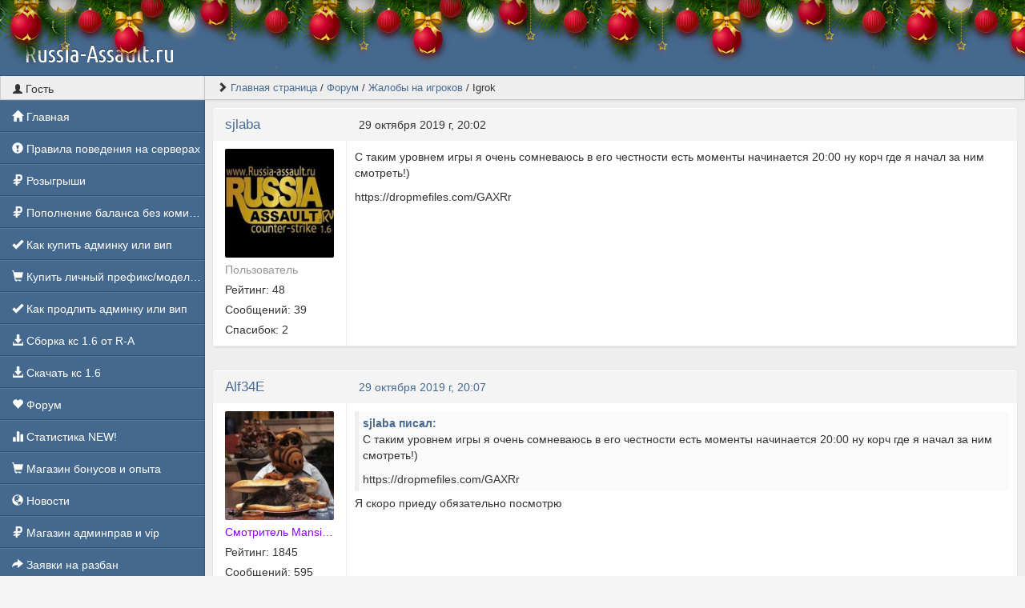

--- FILE ---
content_type: text/html; charset=UTF-8
request_url: https://russia-assault.ru/forum/topic?id=1144
body_size: 28665
content:
<!DOCTYPE html>
<html lang="ru">
					<head>
	<meta charset="UTF-8">
	<title>Russia-Assault.ru | Igrok</title>

	<link rel="stylesheet" href="../templates/default/css/main.css?v=43">
	<link rel="shortcut icon" href="../templates/default/img/favicon.ico?v=43">
	<link rel="image_src" href="https://russia-assault.ru/files/miniatures/standart.jpg?v=43">

	<meta name="viewport" content="width=device-width, initial-scale=1">
	<meta name="robots" content="all">
	<meta name="revisit" content="1">
	<meta name="description" content="Igrok">
	<meta name="keywords" content="Igrok">
	<meta name="document-state" content="dynamic">
	<meta name="author" content="gamecms.ru">

	<meta property="og:title" content="Russia-Assault.ru | Igrok">
	<meta property="og:description" content="Igrok">
	<meta property="og:type" content="article">
	<meta property="og:image" content="https://russia-assault.ru/files/miniatures/standart.jpg?v=43">
	<meta property="og:site_name" content="Russia-Assault.ru">
	<meta property="og:url" content="https://russia-assault.ru/forum/topic?id=1144">

	<meta name="dc.title" content="Russia-Assault.ru | Igrok">
	<meta name="dc.rights" content="Copyright 2015, gr.stas, Ltd. Все права защищены.">
	<meta name="dc.creator" content="gamecms.ru">
	<meta name="dc.language" content="RU">

	<script src="../templates/default/js/jquery.js?v=43"></script>
	<script src="../templates/default/js/nprogress.js?v=43"></script>
	<script src="../templates/default/js/noty.js?v=43"></script>
	<script src="../templates/default/js/mix.js?v=43"></script>
	<script src="../templates/default/js/bootstrap.js?v=43"></script>

	<script src="../ajax/helpers.js?v=43"></script>
	<script src="../ajax/ajax-user.js?v=43"></script>

		<link rel="stylesheet" href="../templates/default/css/holiday.css">
	<script src="../templates/default/js/holiday.js?v=43"></script>
	
	<script src="..//modules_extra/sortition/ajax/ajax.js?v=43"></script><link rel="stylesheet" href="../modules_extra/sortition/templates/default/css/style.css?v=43">


	<script src="../modules/editors/tinymce/tinymce.min.js"></script>
  <meta name="enot" content="7131649124908x6qN41mdRCkS25irG1fPbiOg9IR1ZWTp" />
</head>
<body>
			<div class="b-page_newyear">
	<div class="b-page__content">
		<i class="b-head-decor">
			<i class="b-head-decor__inner b-head-decor__inner_n1">
				<div class="b-ball b-ball_n1 b-ball_bounce"><div class="b-ball__right"></div><div class="b-ball__i"></div></div>
				<div class="b-ball b-ball_n2 b-ball_bounce"><div class="b-ball__right"></div><div class="b-ball__i"></div></div>
				<div class="b-ball b-ball_n3 b-ball_bounce"><div class="b-ball__right"></div><div class="b-ball__i"></div></div>
				<div class="b-ball b-ball_n4 b-ball_bounce"><div class="b-ball__right"></div><div class="b-ball__i"></div></div>
				<div class="b-ball b-ball_n5 b-ball_bounce"><div class="b-ball__right"></div><div class="b-ball__i"></div></div>
				<div class="b-ball b-ball_n6 b-ball_bounce"><div class="b-ball__right"></div><div class="b-ball__i"></div></div>
				<div class="b-ball b-ball_n7 b-ball_bounce"><div class="b-ball__right"></div><div class="b-ball__i"></div></div>

				<div class="b-ball b-ball_n8 b-ball_bounce"><div class="b-ball__right"></div><div class="b-ball__i"></div></div>
				<div class="b-ball b-ball_n9 b-ball_bounce"><div class="b-ball__right"></div><div class="b-ball__i"></div></div>
				<div class="b-ball b-ball_i1"><div class="b-ball__right"></div><div class="b-ball__i"></div></div>
				<div class="b-ball b-ball_i2"><div class="b-ball__right"></div><div class="b-ball__i"></div></div>
				<div class="b-ball b-ball_i3"><div class="b-ball__right"></div><div class="b-ball__i"></div></div>
				<div class="b-ball b-ball_i4"><div class="b-ball__right"></div><div class="b-ball__i"></div></div>
				<div class="b-ball b-ball_i5"><div class="b-ball__right"></div><div class="b-ball__i"></div></div>
				<div class="b-ball b-ball_i6"><div class="b-ball__right"></div><div class="b-ball__i"></div></div>
			</i>

			<i class="b-head-decor__inner b-head-decor__inner_n2">
				<div class="b-ball b-ball_n1 b-ball_bounce"><div class="b-ball__right"></div><div class="b-ball__i"></div></div>
				<div class="b-ball b-ball_n2 b-ball_bounce"><div class="b-ball__right"></div><div class="b-ball__i"></div></div>
				<div class="b-ball b-ball_n3 b-ball_bounce"><div class="b-ball__right"></div><div class="b-ball__i"></div></div>
				<div class="b-ball b-ball_n4 b-ball_bounce"><div class="b-ball__right"></div><div class="b-ball__i"></div></div>
				<div class="b-ball b-ball_n5 b-ball_bounce"><div class="b-ball__right"></div><div class="b-ball__i"></div></div>
				<div class="b-ball b-ball_n6 b-ball_bounce"><div class="b-ball__right"></div><div class="b-ball__i"></div></div>
				<div class="b-ball b-ball_n7 b-ball_bounce"><div class="b-ball__right"></div><div class="b-ball__i"></div></div>
				<div class="b-ball b-ball_n8 b-ball_bounce"><div class="b-ball__right"></div><div class="b-ball__i"></div></div>

				<div class="b-ball b-ball_n9 b-ball_bounce"><div class="b-ball__right"></div><div class="b-ball__i"></div></div>
				<div class="b-ball b-ball_i1"><div class="b-ball__right"></div><div class="b-ball__i"></div></div>
				<div class="b-ball b-ball_i2"><div class="b-ball__right"></div><div class="b-ball__i"></div></div>
				<div class="b-ball b-ball_i3"><div class="b-ball__right"></div><div class="b-ball__i"></div></div>
				<div class="b-ball b-ball_i4"><div class="b-ball__right"></div><div class="b-ball__i"></div></div>
				<div class="b-ball b-ball_i5"><div class="b-ball__right"></div><div class="b-ball__i"></div></div>
				<div class="b-ball b-ball_i6"><div class="b-ball__right"></div><div class="b-ball__i"></div></div>
			</i>
			<i class="b-head-decor__inner b-head-decor__inner_n3">

				<div class="b-ball b-ball_n1 b-ball_bounce"><div class="b-ball__right"></div><div class="b-ball__i"></div></div>
				<div class="b-ball b-ball_n2 b-ball_bounce"><div class="b-ball__right"></div><div class="b-ball__i"></div></div>
				<div class="b-ball b-ball_n3 b-ball_bounce"><div class="b-ball__right"></div><div class="b-ball__i"></div></div>
				<div class="b-ball b-ball_n4 b-ball_bounce"><div class="b-ball__right"></div><div class="b-ball__i"></div></div>
				<div class="b-ball b-ball_n5 b-ball_bounce"><div class="b-ball__right"></div><div class="b-ball__i"></div></div>
				<div class="b-ball b-ball_n6 b-ball_bounce"><div class="b-ball__right"></div><div class="b-ball__i"></div></div>
				<div class="b-ball b-ball_n7 b-ball_bounce"><div class="b-ball__right"></div><div class="b-ball__i"></div></div>
				<div class="b-ball b-ball_n8 b-ball_bounce"><div class="b-ball__right"></div><div class="b-ball__i"></div></div>
				<div class="b-ball b-ball_n9 b-ball_bounce"><div class="b-ball__right"></div><div class="b-ball__i"></div></div>

				<div class="b-ball b-ball_i1"><div class="b-ball__right"></div><div class="b-ball__i"></div></div>
				<div class="b-ball b-ball_i2"><div class="b-ball__right"></div><div class="b-ball__i"></div></div>
				<div class="b-ball b-ball_i3"><div class="b-ball__right"></div><div class="b-ball__i"></div></div>
				<div class="b-ball b-ball_i4"><div class="b-ball__right"></div><div class="b-ball__i"></div></div>
				<div class="b-ball b-ball_i5"><div class="b-ball__right"></div><div class="b-ball__i"></div></div>
				<div class="b-ball b-ball_i6"><div class="b-ball__right"></div><div class="b-ball__i"></div></div>
			</i>
			<i class="b-head-decor__inner b-head-decor__inner_n4">
				<div class="b-ball b-ball_n1 b-ball_bounce"><div class="b-ball__right"></div><div class="b-ball__i"></div></div>

				<div class="b-ball b-ball_n2 b-ball_bounce"><div class="b-ball__right"></div><div class="b-ball__i"></div></div>
				<div class="b-ball b-ball_n3 b-ball_bounce"><div class="b-ball__right"></div><div class="b-ball__i"></div></div>
				<div class="b-ball b-ball_n4 b-ball_bounce"><div class="b-ball__right"></div><div class="b-ball__i"></div></div>
				<div class="b-ball b-ball_n5 b-ball_bounce"><div class="b-ball__right"></div><div class="b-ball__i"></div></div>
				<div class="b-ball b-ball_n6 b-ball_bounce"><div class="b-ball__right"></div><div class="b-ball__i"></div></div>
				<div class="b-ball b-ball_n7 b-ball_bounce"><div class="b-ball__right"></div><div class="b-ball__i"></div></div>
				<div class="b-ball b-ball_n8 b-ball_bounce"><div class="b-ball__right"></div><div class="b-ball__i"></div></div>
				<div class="b-ball b-ball_n9 b-ball_bounce"><div class="b-ball__right"></div><div class="b-ball__i"></div></div>
				<div class="b-ball b-ball_i1"><div class="b-ball__right"></div><div class="b-ball__i"></div></div>

				<div class="b-ball b-ball_i2"><div class="b-ball__right"></div><div class="b-ball__i"></div></div>
				<div class="b-ball b-ball_i3"><div class="b-ball__right"></div><div class="b-ball__i"></div></div>
				<div class="b-ball b-ball_i4"><div class="b-ball__right"></div><div class="b-ball__i"></div></div>
				<div class="b-ball b-ball_i5"><div class="b-ball__right"></div><div class="b-ball__i"></div></div>
				<div class="b-ball b-ball_i6"><div class="b-ball__right"></div><div class="b-ball__i"></div></div>
			</i>
			<i class="b-head-decor__inner b-head-decor__inner_n5">
				<div class="b-ball b-ball_n1 b-ball_bounce"><div class="b-ball__right"></div><div class="b-ball__i"></div></div>
				<div class="b-ball b-ball_n2 b-ball_bounce"><div class="b-ball__right"></div><div class="b-ball__i"></div></div>

				<div class="b-ball b-ball_n3 b-ball_bounce"><div class="b-ball__right"></div><div class="b-ball__i"></div></div>
				<div class="b-ball b-ball_n4 b-ball_bounce"><div class="b-ball__right"></div><div class="b-ball__i"></div></div>
				<div class="b-ball b-ball_n5 b-ball_bounce"><div class="b-ball__right"></div><div class="b-ball__i"></div></div>
				<div class="b-ball b-ball_n6 b-ball_bounce"><div class="b-ball__right"></div><div class="b-ball__i"></div></div>
				<div class="b-ball b-ball_n7 b-ball_bounce"><div class="b-ball__right"></div><div class="b-ball__i"></div></div>
				<div class="b-ball b-ball_n8 b-ball_bounce"><div class="b-ball__right"></div><div class="b-ball__i"></div></div>
				<div class="b-ball b-ball_n9 b-ball_bounce"><div class="b-ball__right"></div><div class="b-ball__i"></div></div>
				<div class="b-ball b-ball_i1"><div class="b-ball__right"></div><div class="b-ball__i"></div></div>
				<div class="b-ball b-ball_i2"><div class="b-ball__right"></div><div class="b-ball__i"></div></div>

				<div class="b-ball b-ball_i3"><div class="b-ball__right"></div><div class="b-ball__i"></div></div>
				<div class="b-ball b-ball_i4"><div class="b-ball__right"></div><div class="b-ball__i"></div></div>
				<div class="b-ball b-ball_i5"><div class="b-ball__right"></div><div class="b-ball__i"></div></div>
				<div class="b-ball b-ball_i6"><div class="b-ball__right"></div><div class="b-ball__i"></div></div>
			</i>
			<i class="b-head-decor__inner b-head-decor__inner_n6">
				<div class="b-ball b-ball_n1 b-ball_bounce"><div class="b-ball__right"></div><div class="b-ball__i"></div></div>
				<div class="b-ball b-ball_n2 b-ball_bounce"><div class="b-ball__right"></div><div class="b-ball__i"></div></div>
				<div class="b-ball b-ball_n3 b-ball_bounce"><div class="b-ball__right"></div><div class="b-ball__i"></div></div>

				<div class="b-ball b-ball_n4 b-ball_bounce"><div class="b-ball__right"></div><div class="b-ball__i"></div></div>
				<div class="b-ball b-ball_n5 b-ball_bounce"><div class="b-ball__right"></div><div class="b-ball__i"></div></div>
				<div class="b-ball b-ball_n6 b-ball_bounce"><div class="b-ball__right"></div><div class="b-ball__i"></div></div>
				<div class="b-ball b-ball_n7 b-ball_bounce"><div class="b-ball__right"></div><div class="b-ball__i"></div></div>
				<div class="b-ball b-ball_n8 b-ball_bounce"><div class="b-ball__right"></div><div class="b-ball__i"></div></div>
				<div class="b-ball b-ball_n9 b-ball_bounce"><div class="b-ball__right"></div><div class="b-ball__i"></div></div>
				<div class="b-ball b-ball_i1"><div class="b-ball__right"></div><div class="b-ball__i"></div></div>
				<div class="b-ball b-ball_i2"><div class="b-ball__right"></div><div class="b-ball__i"></div></div>
				<div class="b-ball b-ball_i3"><div class="b-ball__right"></div><div class="b-ball__i"></div></div>

				<div class="b-ball b-ball_i4"><div class="b-ball__right"></div><div class="b-ball__i"></div></div>
				<div class="b-ball b-ball_i5"><div class="b-ball__right"></div><div class="b-ball__i"></div></div>
				<div class="b-ball b-ball_i6"><div class="b-ball__right"></div><div class="b-ball__i"></div></div>
			</i>
			<i class="b-head-decor__inner b-head-decor__inner_n7">
				<div class="b-ball b-ball_n1 b-ball_bounce"><div class="b-ball__right"></div><div class="b-ball__i"></div></div>
				<div class="b-ball b-ball_n2 b-ball_bounce"><div class="b-ball__right"></div><div class="b-ball__i"></div></div>
				<div class="b-ball b-ball_n3 b-ball_bounce"><div class="b-ball__right"></div><div class="b-ball__i"></div></div>
				<div class="b-ball b-ball_n4 b-ball_bounce"><div class="b-ball__right"></div><div class="b-ball__i"></div></div>

				<div class="b-ball b-ball_n5 b-ball_bounce"><div class="b-ball__right"></div><div class="b-ball__i"></div></div>
				<div class="b-ball b-ball_n6 b-ball_bounce"><div class="b-ball__right"></div><div class="b-ball__i"></div></div>
				<div class="b-ball b-ball_n7 b-ball_bounce"><div class="b-ball__right"></div><div class="b-ball__i"></div></div>
				<div class="b-ball b-ball_n8 b-ball_bounce"><div class="b-ball__right"></div><div class="b-ball__i"></div></div>
				<div class="b-ball b-ball_n9 b-ball_bounce"><div class="b-ball__right"></div><div class="b-ball__i"></div></div>
				<div class="b-ball b-ball_i1"><div class="b-ball__right"></div><div class="b-ball__i"></div></div>
				<div class="b-ball b-ball_i2"><div class="b-ball__right"></div><div class="b-ball__i"></div></div>
				<div class="b-ball b-ball_i3"><div class="b-ball__right"></div><div class="b-ball__i"></div></div>
				<div class="b-ball b-ball_i4"><div class="b-ball__right"></div><div class="b-ball__i"></div></div>

				<div class="b-ball b-ball_i5"><div class="b-ball__right"></div><div class="b-ball__i"></div></div>
				<div class="b-ball b-ball_i6"><div class="b-ball__right"></div><div class="b-ball__i"></div></div>
			</i>
		</i>

	</div>
</div>
			<input id="token" type="hidden" value="71df7e797016f9193950096b171b57ec">
	<div id="global_result">
		<span class="glyphicon glyphicon-ok result_ok disp-n"></span>
		<span class="glyphicon glyphicon-remove result_error disp-n"></span>
		<span class="glyphicon glyphicon-ok result_ok_b disp-n"></span>
		<span class="glyphicon glyphicon-remove result_error_b disp-n"></span>
	</div>
	<div id="result_player"></div><div class="wapper">
	<div class="header container-fluid">
		<div class="container-fluid">
			<div class="row">
				<div class="col-md-6">
					<a class="menu_button visible-xs" data-toggle="offcanvas">
						<span class="glyphicon glyphicon-th"></span>
					</a>
					<a alt="Russia-Assault.ru" class="logo" href="/"><h1>Russia-Assault.ru</h1></a>
				</div>
				<div class="col-md-6">

				</div>
			</div>
		</div>
	</div>
	<div class="container-fluid pd-0 h">
		<div class="left_block hidden-xs" role="navigation">
			<div class="user_info">
				<span class="glyphicon glyphicon-user"></span> Гость
			</div>
			<nav>
				<ul id="nav">
					<li><a href="../"><span class="glyphicon glyphicon-home"></span>      Главная</a></li><li><a href="https://russia-assault.ru/forum/forum?id=70"><span class="glyphicon glyphicon-exclamation-sign"></span> Правила поведения на серверах</a></li><li><a href="http://russia-assault.ru/sortition"><span class="glyphicon glyphicon-ruble"></span> Розыгрыши</a></li><li><a href="https://russia-assault.ru/forum/topic?id=1388"><span class="glyphicon glyphicon-ruble"></span> Пополнение баланса без комиссии</a></li><li><a href="http://russia-assault.ru/forum/topic?id=166"><span class="glyphicon glyphicon-ok"></span> Как купить админку или вип</a></li><li><a href="http://russia-assault.ru/forum/topic?id=291"><span class="glyphicon glyphicon-shopping-cart"></span> Купить личный префикс/моделька</a></li><li><a href="http://russia-assault.ru/forum/topic?id=66"><span class="glyphicon glyphicon-ok"></span> Как продлить админку или вип</a></li><li><a href="https://russia-assault.ru/forum/topic?id=895"><span class="glyphicon glyphicon-download-alt"></span> Сборка кс 1.6 от R-A</a></li><li><a href="http://download-cs.net/"><span class="glyphicon glyphicon-download-alt"></span>  Скачать кс 1.6</a></li><li><a href="../forum/"><span class="glyphicon glyphicon-heart"></span>  Форум</a></li><li><a href="../stats"><span class="glyphicon glyphicon-stats"></span>  Статистика NEW!</a></li><li><a href="http://russia-assault.ru/shop/"><span class="glyphicon glyphicon-shopping-cart"></span>  Магазин бонусов и опыта</a></li><li><a href="../news/"><span class="glyphicon glyphicon-globe"></span>  Новости</a></li><li><a href="../store"><span class="glyphicon glyphicon-ruble"></span>  Магазин админправ и vip</a></li><li><a href="../bans/"><span class="glyphicon glyphicon-share-alt"></span>  Заявки на разбан</a></li><li><a href="../banlist"><span class="glyphicon glyphicon-thumbs-down"></span>  Банлист</a></li><li><a href="http://chat.russia-assault.ru/"><span class="glyphicon glyphicon-sort"></span>  Web чат</a></li><li><a href="../complaints/">Жалобы</a></li>
				</ul>
			</nav>
				<div class="vk-widgets">
		
					<div class="online_users_info">
				<span class="glyphicon glyphicon-link"></span> Наше сообщество			</div>
			<div class="mb-5">
							<script type="text/javascript" src="//vk.com/js/api/openapi.js?120"></script>
									<div class="block">
						<div id="vk_groups0"></div>
						<script> VK.Widgets.Group("vk_groups0", {mode: 2, width: "auto", height: "400", color3: "#45698B"}, 18901080); </script>
					</div>
										</div>
			</div>
		</div>

		<div class="right_block">
			<div class="breadcrumb_wrap">
				<ul class="l-s-n">
					<span class="glyphicon glyphicon-chevron-right"></span> 	<li><a href="../" title="Перейти к: Главная страница">Главная страница</a></li> /
	<li><a href="../forum" title="Перейти к: Форум">Форум</a></li> /
	<li><a href="../forum/forum?id=17" title="Перейти к: Жалобы на игроков">Жалобы на игроков</a></li> /
	<li class="active">Igrok</li>

				</ul>
			</div>
			<div class="page">
				<div class="row"><div class="col-md-12">
		<table class="block answer" id="answer_0">
		<tr>
			<td class="col-xs-2">
				<div class="line">
					<a href="../profile?id=2185" class="fs-17">
						sjlaba
					</a>
				</div>
			</td>
			<td class="col-xs-10">
				<div class="line">
					<font class="f-l">29 октября 2019 г, 20:02</font>
														</div>
			</td>
		</tr>
		<tr>
			<td class="col-xs-2">
				<div class="user mb-10">
					<img src="../files/avatars/no_avatar.jpg" alt="sjlaba"><br>
					<p class="hidden-xs" style="color: #93969a">Пользователь</p>
					<p class="hidden-xs">Рейтинг: 48</p>
					<p class="hidden-xs">Сообщений: 39</p>
					<p class="hidden-xs">Спасибок: 2</p>
				</div>
			</td>
			<td class="col-xs-10">
				<div id="text_0" class="with_code">
					<p>С таким уровнем игры я очень сомневаюсь в его честности есть моменты начинается 20:00 ну корч где я начал за ним смотреть!) </p>
<p>https://dropmefiles.com/GAXRr</p>
				</div>
				<div class="clearfix"></div>
											</td>
		</tr>
		<tr>
						<td class="col-xs-12" colspan="2">
				<div id="thanks_0" class="disp-n thank_str"></div>
			</td>
					</tr>
	</table>
	
	<div id="answers">
		<table class="block answer" id="answer_12523">
	<tr>
		<td class="col-xs-2">
			<div class="line">
				<a href="../profile?id=3079" class="fs-17">Alf34E</a>
			</div>
		</td>
		<td class="col-xs-10">
			<div class="line">
				<a class="f-l" href="#answer_12523">29 октября 2019 г, 20:07</a>
				
							</div>
		</td>
	</tr>
	<tr>
		<td class="col-xs-2">
			<div class="user mb-10">
				<img src="../files/avatars/1560451503.jpg" alt="Alf34E"><br>
				<p class="hidden-xs" style="color: #8b00ff;">Смотритель Mansion</p>
				<p class="hidden-xs">Рейтинг: 1845</p>
				<p class="hidden-xs">Сообщений: 595</p>
				<p class="hidden-xs">Спасибок: 250</p>
			</div>
		</td>
		<td class="col-xs-10">
			<div id="text_12523" class="with_code">
				<blockquote><strong><a href="topic?id=1144#answer_0">sjlaba писал:</a></strong><br /><p>С таким уровнем игры я очень сомневаюсь в его честности есть моменты начинается 20:00 ну корч где я начал за ним смотреть!) </p>
<p>https://dropmefiles.com/GAXRr</p>
</blockquote>
<p>Я скоро приеду обязательно посмотрю</p>
			</div>
			<div class="clearfix"></div>
								</td>
	</tr>
	<tr>
				<td class="col-xs-12" colspan="2">
			<div id="thanks_12523" class="disp-n thank_str"></div>
		</td>
			</tr>
</table>

<script>
	$(document).ready(function() {
		h1 = $('#answer_12523 tr:nth-child(2) > .col-xs-2').height();
		h2 = $('#answer_12523 tr:nth-child(2) > .col-xs-10').height();

		if(h2 > h1) {
			$('#answer_12523 tr:nth-child(2) > .col-xs-2').height(h2+20);
		}
	});
</script><table class="block answer" id="answer_12524">
	<tr>
		<td class="col-xs-2">
			<div class="line">
				<a href="../profile?id=2488" class="fs-17">Sibiryak</a>
			</div>
		</td>
		<td class="col-xs-10">
			<div class="line">
				<a class="f-l" href="#answer_12524">29 октября 2019 г, 22:02</a>
				
							</div>
		</td>
	</tr>
	<tr>
		<td class="col-xs-2">
			<div class="user mb-10">
				<img src="../files/avatars/1619722646.jpg" alt="Sibiryak"><br>
				<p class="hidden-xs" style="color: #8b00ff;">Смотритель Army &amp; Mansion</p>
				<p class="hidden-xs">Рейтинг: 2283</p>
				<p class="hidden-xs">Сообщений: 363</p>
				<p class="hidden-xs">Спасибок: 384</p>
			</div>
		</td>
		<td class="col-xs-10">
			<div id="text_12524" class="with_code">
				<p>Моменты есть) В его заявке на разбан отписался) </p>
			</div>
			<div class="clearfix"></div>
								</td>
	</tr>
	<tr>
				<td class="col-xs-12" colspan="2">
			<div id="thanks_12524" class="disp-n thank_str"></div>
		</td>
			</tr>
</table>

<script>
	$(document).ready(function() {
		h1 = $('#answer_12524 tr:nth-child(2) > .col-xs-2').height();
		h2 = $('#answer_12524 tr:nth-child(2) > .col-xs-10').height();

		if(h2 > h1) {
			$('#answer_12524 tr:nth-child(2) > .col-xs-2').height(h2+20);
		}
	});
</script><table class="block answer" id="answer_12525">
	<tr>
		<td class="col-xs-2">
			<div class="line">
				<a href="../profile?id=1165" class="fs-17">Alter ego</a>
			</div>
		</td>
		<td class="col-xs-10">
			<div class="line">
				<a class="f-l" href="#answer_12525">29 октября 2019 г, 22:10</a>
				
							</div>
		</td>
	</tr>
	<tr>
		<td class="col-xs-2">
			<div class="user mb-10">
				<img src="../files/avatars/1550241953.jpg" alt="Alter ego"><br>
				<p class="hidden-xs" style="color: #218359;text-shadow: 0 0 1px #218359;">Смотритель серверов R-A</p>
				<p class="hidden-xs">Рейтинг: 602</p>
				<p class="hidden-xs">Сообщений: 169</p>
				<p class="hidden-xs">Спасибок: 86</p>
			</div>
		</td>
		<td class="col-xs-10">
			<div id="text_12525" class="with_code">
				<p>Прям даже заинтриговали. Приду тоже гляну чё за зверёк такой</p>
			</div>
			<div class="clearfix"></div>
								</td>
	</tr>
	<tr>
				<td class="col-xs-12" colspan="2">
			<div id="thanks_12525" class="disp-n thank_str"></div>
		</td>
			</tr>
</table>

<script>
	$(document).ready(function() {
		h1 = $('#answer_12525 tr:nth-child(2) > .col-xs-2').height();
		h2 = $('#answer_12525 tr:nth-child(2) > .col-xs-10').height();

		if(h2 > h1) {
			$('#answer_12525 tr:nth-child(2) > .col-xs-2').height(h2+20);
		}
	});
</script><table class="block answer" id="answer_12530">
	<tr>
		<td class="col-xs-2">
			<div class="line">
				<a href="../profile?id=1165" class="fs-17">Alter ego</a>
			</div>
		</td>
		<td class="col-xs-10">
			<div class="line">
				<a class="f-l" href="#answer_12530">30 октября 2019 г, 01:45</a>
				
							</div>
		</td>
	</tr>
	<tr>
		<td class="col-xs-2">
			<div class="user mb-10">
				<img src="../files/avatars/1550241953.jpg" alt="Alter ego"><br>
				<p class="hidden-xs" style="color: #218359;text-shadow: 0 0 1px #218359;">Смотритель серверов R-A</p>
				<p class="hidden-xs">Рейтинг: 602</p>
				<p class="hidden-xs">Сообщений: 169</p>
				<p class="hidden-xs">Спасибок: 86</p>
			</div>
		</td>
		<td class="col-xs-10">
			<div id="text_12530" class="with_code">
				<p>Посмотрел. В заявке дополнил. Баня заслуженная.</p>
			</div>
			<div class="clearfix"></div>
								</td>
	</tr>
	<tr>
				<td class="col-xs-12" colspan="2">
			<div id="thanks_12530" class="disp-n thank_str"></div>
		</td>
			</tr>
</table>

<script>
	$(document).ready(function() {
		h1 = $('#answer_12530 tr:nth-child(2) > .col-xs-2').height();
		h2 = $('#answer_12530 tr:nth-child(2) > .col-xs-10').height();

		if(h2 > h1) {
			$('#answer_12530 tr:nth-child(2) > .col-xs-2').height(h2+20);
		}
	});
</script>	</div>
	<div id="pagination2"><center></center></div>

	</div>

<script>
	$(document).ready(function() {
		init_tinymce("text", "forum", "oxide-dark", "responsivefilemanager", "94c0e8696f40a020d31d4425feb9c6fe");
		get_smiles('#smile_btn', 1);
	});

	$('#smile_btn').popover({ html: true, animation: true, trigger: "click" });
	$('#smile_btn').on('show.bs.popover', function () {
		$(document).mouseup(function (e) {
			var container = $(".popover-content");
			if (container.has(e.target).length === 0){
				$('#smile_btn').popover('hide'); selected = 'gcms_smiles';
			}
		});
	});

	function set_smile(elem){
		var smile =  "<img src=\""+$(elem).attr("src")+"\" class=\"g_smile\" height=\"20px\" width=\"20px\">";
		tinymce.activeEditor.insertContent(smile);
		$('#smile_btn').popover('hide'); selected = 'gcms_smiles';
	}

	$(document).ready(function() {
		h1 = $('#answer_0 tr:nth-child(2) > .col-xs-2').height();
		h2 = $('#answer_0 tr:nth-child(2) > .col-xs-10').height();

		if(h2 > h1) {
			$('#answer_0 tr:nth-child(2) > .col-xs-2').height(h2+20);
		}
	});
</script>				</div>
			</div>
		</div>
	</div>
	<br><br><br>
	<div class="bottom">
					<div id="cote" onclick="click_cote();"><img src="https://russia-assault.ru//ajax/sound/cote1.gif?v=43"></div>
				<div class="col-md-4">
			<div id="copyright"><br>Работает на <a title="Сайт работает на движке GameCMS" href="https://gamecms.ru/" target="_blank">GameCMS</a></div>
		</div>
		<div class="col-md-4">
			<center>
				Russia-Assault.ru
			</center>

		</div>
		<div class="col-md-4">

			<div class="f-r">
                        <a href="https://freekassa.com" target="_blank" rel="noopener noreferrer">
  <img src="https://cdn.freekassa.com/banners/big-white-1.png?v=43" title="Прием платежей на сайте">
</a>
				<!-- баннеры -->
			</div>
		</div>
	</div>
</div>

<script src='https://russia-assault.ru/templates/default/js/audioplayer.min.js'></script>
<script src="https://russia-assault.ru/templates/default/js/lightbox.js?v=43"></script>
<script>
	$(function () {
		$('[tooltip="yes"]').tooltip()
	})
	$(function () {
		$('[data-toggle="dropdown"]').dropdown()
	})
</script>

			</body>
</html>

--- FILE ---
content_type: text/css
request_url: https://russia-assault.ru/modules_extra/sortition/templates/default/css/style.css?v=43
body_size: 3793
content:
@import url('https://fonts.googleapis.com/css?family=Rubik+Mono+One|Ubuntu+Condensed');

.sortition {
	font-family: 'Ubuntu Condensed', sans-serif;
	background: #FFF;
	padding: 15px;
	border-radius: 1px;
	font-size: 15px;
	text-align: center;
}
.sortition #ending {
	font-family: 'Rubik Mono One', sans-serif;
	text-align: center;
	display: inline-block;
	margin: 0 auto;
}
.sortition #ending span {
	font-family: 'Rubik Mono One', sans-serif;
	color: rgb(53, 63, 74);
	font-size: 70px;
	display: block;
	float: left;
	padding-left: 10px;
	padding-right: 10px;
	line-height: 60px;
}
.sortition #ending > span:nth-child(2) {
	border-right: 1px solid rgb(227, 221, 221);
	border-left: 1px solid rgb(227, 221, 221);
}
.sortition #ending i {
	font-family: 'Ubuntu Condensed', sans-serif;
	font-size: 25px;
	display: block;
	line-height: 20px;
	color: rgb(195, 183, 183);
}
.sortition h1 {
	font-family: 'Rubik Mono One', sans-serif;
	margin: 0px;
	margin-top: 15px;
	text-align: center;
	font-size: 40px;
	color: rgb(53, 63, 74);
}
.sortition h2 {
	font-family: 'Ubuntu Condensed', sans-serif;
	margin: 0px;
	margin-top: 15px;
	text-align: center;
	font-size: 35px;
	color: rgb(53, 63, 74);
	display: inline-block;
	padding: 10px 0px 5px 0px;
	margin-bottom: 15px;
}
.sortition h3 {
	font-family: 'Ubuntu Condensed', sans-serif;
}
.sortition h4 {
	font-family: 'Ubuntu Condensed', sans-serif;
	font-size: 25px;
	margin-top: 20px;
}
.sortition h5 {
	font-family: 'Ubuntu Condensed', sans-serif;
	font-size: 25px;
	margin-top: 20px;
	border-bottom: 1px solid #DDD;
}
.sortition h6 {
	font-family: 'Ubuntu Condensed', sans-serif;
	font-size: 25px;
	margin-top: 20px;
	padding-bottom: 10px;
	border-bottom: 1px solid #DDD;
}
#prizes {
	text-align: left;
}
#prizes .well {
	text-align: left;
}
.prize {
	display: block;
	position: relative;
	width: 100%;
	margin-bottom: 10px;
	line-height: 0px;
}
.prize:last-child {
	margin-bottom: 30px;
}
.prize span {
	font-size: 21px;
	line-height: 19px;
	cursor: pointer;
	max-width: 300px;
	display: inline-block;
	text-overflow: ellipsis;
	overflow: hidden;
	white-space: nowrap;
	margin-left: 10px;
}
.prize > span:nth-child(2) {
	margin-left: 25px;
}
.prize span small {
	color: rgb(105, 108, 111);
	font-size: 16px;
	line-height: 14px;
}
.prize i.fa {
	position: absolute;
	top: 0px;
	font-size: 20px;
	color: rgb(64, 116, 115);
}
.prize p {
	margin: 0px;
	margin-top: 10px;
}

.sortition #prizes .modal {
	text-align: left;
}
.sortition #prizes .modal-body {
	position: relative;
	padding: 15px;
	font-size: 17px;
}
.sortition #prizes .modal-body hr {
	margin-top: 10px;
	margin-bottom: 10px;
}
.sortition h4.modal-title {
	border-bottom: 0px;
}
.participate {
	font-family: 'Ubuntu Condensed', sans-serif;
	background: rgb(97, 186, 53);
	border: 1px solid RGB(221, 221, 221);
	display: inline-block;
	padding: 10px 15px 12px;
	font-size: 20px;
	border-radius: 5px;
	box-shadow: inset 0 -1px 0 1px rgba(0,0,0,.1), inset 0 -10px 20px rgba(0,0,0,.1);
	cursor: pointer;
	color: rgb(255, 255, 255);
	text-shadow: 0 -1px 0 rgba(0,0,0,.2);
}
.participate:hover {
	background: #5a5;
}
#participants {
	text-align: left;
}
#participants a {
	padding: 3px 8px 3px 3px;
	background: #DDD;
	border-radius: 5px;
	display: inline-block;
	color: rgb(51, 51, 84);
	margin-bottom: 3px;
}
#participants a img {
	width: 30px;
	height: 30px;
	border-radius: 50%;
}

#winners {
	text-align: center;
}

#winners a {
	display: inline-block;
	background: rgb(200, 160, 10);
	border-radius: 5px;
	padding: 5px 10px 5px 10px;
	margin: 5px;
}
#winners a i {
	font-size: 20px;
	color: #FFF;
}
#winners a img {
	display: block;
	border-radius: 50%;
	height: 130px;
	width: 130px;
	margin: 10px;
	border: 3px solid #FFF;
}
#winners a span {
	display: block;
	color: #FFF;
	font-size: 20px;
	line-height: 30px;
	text-overflow: ellipsis;
	overflow: hidden;
	white-space: nowrap;
	max-width: 150px;
}

--- FILE ---
content_type: text/css
request_url: https://russia-assault.ru/templates/default/css/secondary.css?v=1736401877
body_size: 52156
content:
/* Buttons */
.btn2 {
	display: inline-block;
	padding: 4px 8px;
	margin-bottom: 3px;
	font-size: 12px;
	line-height: 20px;
	color: #FFF;
	text-align: center;
	text-shadow: 0 1px 1px rgba(0, 0, 0, 0.5);
	vertical-align: middle;
	cursor: pointer;
	background-color: #486B91;
	background-image: -webkit-gradient(linear, 0 0, 0 100%, from(#5B7EA4), to(#486B91));
	background-image: -webkit-linear-gradient(top, #5B7EA4, #486B91);
	background-image: -o-linear-gradient(top, #5B7EA4, #486B91);
	background-image: linear-gradient(to bottom, #5B7EA4, #486B91);
	background-image: -moz-linear-gradient(top, #5B7EA4, #486B91);
	background-repeat: repeat-x;
	border: 1px solid #486B91;
	border-radius: 3px;
	box-shadow: inset 0 1px 0 rgba(255, 255, 255, 0.1), 0 1px 2px rgba(0, 0, 0, 0.05);
}
.btn2.disabled {
	color: #FFF !important;
}
.btn2:visited{
	color: #FFF;
}

a.btn2 {
	text-decoration: none;
}
.btn-big{
	padding: 8.5px 16px;
	font-size: 15px;
	line-height: 18px;
}
.btn-lg{
	padding: 12px 14px;
	font-size: 15px;
	line-height: 15px;
}
.btn2:hover {
	color: #fff;
	text-decoration: none;
	background: #496C92;
}
.btn2.active,
.btn2:active {
	background-color: #496C92;
	background-image: none;
	outline: 0;
	box-shadow: inset 0 1px 2px rgba(0, 0, 0, 0.15), 0 1px 2px rgba(0, 0, 0, 0.05);
}
.btn2.disabled,
.btn2[disabled] {
	text-shadow: none;
	border-color: #486B91;
	color: #FFF;
	cursor: default;
	background-color: #5B7EA4;
	background-image: none;
	opacity: 0.65;
	box-shadow: none;
}
.btn-cancel.active {
	color: rgba(255, 255, 255, 0.75);
}
.btn.locked,
.btn-cancel.locked {
	text-indent: -9999px;
}
.btn-cancel {
	color: #333 !important;
	text-shadow: 0 1px 0 rgba(255, 255, 255, 1) !important;
	background-color: #F0F0F0;
	background-image: -moz-linear-gradient(top, #F0F0F0, #DADADA);
	background-image: -webkit-gradient(linear, 0 0, 0 100%, from(#F0F0F0), to(#DADADA));
	background-image: -webkit-linear-gradient(top, #F0F0F0, #DADADA);
	background-image: -o-linear-gradient(top, #F0F0F0, #DADADA);
	background-image: linear-gradient(to bottom, #F0F0F0, #DADADA);
	background-repeat: repeat-x !important;
	border: 1px solid #cccccc;
	border-color: #e6e6e6 #e6e6e6 #bfbfbf;
	border-color: rgba(0, 0, 0, 0.1) rgba(0, 0, 0, 0.1) rgba(0, 0, 0, 0.25);
	border-bottom-color: #b3b3b3;
	box-shadow: inset 0 1px 0 rgba(255, 255, 255, 0.2), 0 1px 2px rgba(0, 0, 0, 0.05);
}
.btn-cancel:hover,
.btn-cancel:active,
.btn-cancel.active,
.btn-cancel.disabled,
.btn-cancel[disabled] {
	color: #333 !important;
	background-color: #E6E6E6 !important;
}
.btn-cancel:active,
.btn-cancel.active {
	background-color: #003399 \9 !important;
}
.btn-lock {
	background-color: rgba(255,255,255,0.1);
	background-image: url(/images/load.gif);
	background-position: center center;
	background-repeat: no-repeat;
	text-align: center;
	position: absolute;
	display: inline-block;
	*display: inline;
	padding: 6px 15px;
	overflow: hidden;
	white-space: nowrap;
}
.btn.wide {
	width: 100%;
	display: block;
}
.user_info{
	font-size: 14px;
	min-height: 30px;
	background: none repeat scroll 0% 0% #EEE;
	border: 1px solid #CCC;
	border-width: 0px 1px 1px;
	padding: 6px 15px 2px 15px;
	text-overflow: ellipsis;
	overflow: hidden;
	white-space: nowrap;
}
.user_info .not {
	font-size: 13px;
	position: absolute;
	top: 8px;
	right: 15px;
	color: #d9534f;
	display: inline-block;
	cursor: pointer;
}
#profile_box {
	font-size: 14px;
	background: none repeat scroll 0% 0% #EEE;
	border: 1px solid #CCC;
	border-width: 0px 1px 1px;
	padding: 10px 16px 10px 15px;
}
#profile_box p{
	margin-bottom: 0px;
	display: block;
	text-overflow: ellipsis;
	overflow: hidden;
	white-space: nowrap;
}
.user_info a, .user_info a:hover, .user_info a:visited {
	color: #333;
}
.user_info span {
	font-size: 12px;
}
.breadcrumb_wrap {
	position: relative;
	overflow: hidden;
	font-size: 13px;
	min-height: 30px;
	background: none repeat scroll 0% 0% #EEE;
	border-right: 1px solid #CCC;
	border-width: 0px 1px 1px 0px;
	border-style: none solid solid none;
	border-color: #CCC;
	border-image: none;
	padding: 6px 0px 0px 15px;
	box-shadow: 0px 1px 3px rgba(0, 0, 0, 0.1);
}
.breadcrumb_wrap ul li {
	display: inline-block;
}
#nav { 
	font-size: 14px;
	list-style: none outside none;
	position: relative;
	padding: 0px;
	margin: 0px;
	/*float: left;*/
	width: 100%;
	overflow: hidden;
}
#nav > li > a {
	border-top: 1px solid #5178A1;
	border-bottom: 1px solid #345378;
	border-right: 1px solid #335A85;
	background: none repeat scroll 0% 0% #45688E;
	padding-left: 15px;
	margin: 0px;
	display: block;
	position: relative;
	width: 100%;
	height: 40px;
	line-height: 40px;
	color: white;
	cursor: pointer;
	text-overflow: ellipsis;
	overflow: hidden;
	white-space: nowrap;
	outline: medium none;
}
#nav > li > a:hover { 
	border-color: #48739B #143D6B #143D6B;
	border-top: 1px solid #143D6B;
	background: none repeat scroll 0% 0% #37587C;
}
#nav > li > a.open { 
	border-bottom: 1px solid #143D6B;
}
#nav li ul { 
	box-shadow: 0px 0px 5px -5px #000 inset;
	display: none; 
	background: #37587C;
	list-style: none; 
	margin: 0;
	padding: 0;
}
#nav li ul li a { 
	background: none repeat scroll 0% 0% #37587C;
	padding-left: 15px;
	margin: 0px;
	display: block;
	position: relative;
	width: 100%;
	height: 40px;
	line-height: 40px;
	color: white;
	cursor: pointer;
	text-overflow: ellipsis;
	overflow: hidden;
	white-space: nowrap;
	outline: medium none;
	border-top: 1px solid #37587C;
	border-bottom: 1px solid #37587C;
}
#nav li ul li a:hover {
	border-top: 1px solid #5178A1;
	border-bottom: 1px solid #345378;
	border-right: 1px solid #335A85;
	background: none repeat scroll 0% 0% #45688E;
}


.navigation{
	font-size: 14px;
	list-style: none outside none;
	position: relative;
	padding: 0px;
	margin: 0px;
	/*float: left;*/
	width: 100%;
	overflow: hidden;
}
.navigation li {
	border-top: 1px solid #5178A1;
	border-bottom: 1px solid #345378;
	border-right: 1px solid #335A85;
	background: none repeat scroll 0% 0% #45688E;
	padding-left: 15px;
	margin: 0px;
	display: block;
	position: relative;
	width: 100%;
	height: 40px;
	line-height: 40px;
	color: white;
	cursor: pointer;
	text-overflow: ellipsis;
	overflow: hidden;
	white-space: nowrap;
}
.navigation li:hover{
	border-color: #48739B #143D6B #143D6B;
	border-top: 1px solid #143D6B;
	background: none repeat scroll 0% 0% #37587C;
}
.navigation2{
	font-size: 13px;
	list-style: none outside none;
	position: relative;
	padding: 0px;
	margin: 0px;
	/*float: left;*/
	width: 100%;
}
.navigation2 li {
	border-top: 1px solid #5178A1;
	border-bottom: 1px solid #345378;
	border-right: 1px solid #335A85;
	background: none repeat scroll 0% 0% #45688E;
	padding-left: 8px;
	margin: 0px;
	display: block;
	position: relative;
	width: 100%;
	height: 30px;
	line-height: 30px;
	color: white;
	cursor: pointer;
	text-overflow: ellipsis;
	overflow: hidden;
	white-space: nowrap;
}
.navigation2 li a, .navigation2 li a:hover, .navigation2 li a:active, .navigation2 li a:visited {
	color: #FFF;
	display: block;
	width: 100%;
	height: 100%;
}
.navigation2 li:hover{
	border-color: #48739B #143D6B #143D6B;
	border-top: 1px solid #143D6B;
	background: none repeat scroll 0% 0% #37587C;
}
.input-file{
	border: 1px solid #CCC;
	border-radius: 2px;
	padding: 5px;
}

#editor textarea {
	width: 100%;
	min-width: 100% !important;
	max-width: 100% !important;
	min-height: 300px !important;
	height: 500px;
}
.CodeMirror {
	border: 1px solid #C0C0C0;
}
.online_users_info {
	font-size: 14px;
	min-height: 30px;
	background: none repeat scroll 0% 0% #EEE;
	border: 1px solid #CCC;
	padding: 6px 0px 0px 15px;
	text-overflow: ellipsis;
	overflow: hidden;
	white-space: nowrap;
}
.online_users_info span {
	font-size: 13px;
}
#online_users {
	overflow-y: auto !important;
	max-height: 280px;
	background: none repeat scroll 0% 0% #EEE;
	box-shadow: 0px 1px 3px rgba(0, 0, 0, 0.1);
	margin-bottom: 0px;
	margin-left: 0px;
	padding-left: 0px;
}
.online_user{
	margin: 5px;
	font-weight: bold;
	list-style: none;
	height: 50px;
	background-color: #FAFAFA;
	box-shadow: 0px 1px 3px rgba(0, 0, 0, 0.1);
	border-radius: 3px;
	margin-right: 5px;
	text-overflow: ellipsis;
	overflow: hidden;
	white-space: nowrap;
	outline: none;
}
.online_user a img{
	float: left;
	border-radius: 50%;
	height: 40px;
	width: 40px;
	padding: 2px;
	background-color: #45688E;
	margin: 5px;
}
.online_user a font{
	line-height: 50px;
}
.chat_message{
	position: relative;
	overflow: hidden;
	margin-bottom: 5px;
}
.chat_message .message{
	word-wrap: break-word;
	margin-left: 60px;
	position: relative;
	overflow: hidden;
	font-size: 14px;
	line-height: 18px;
}
.chat_message .message .info{
	display: block;
	margin-bottom: 3px;
	height: 18px;
}
.chat_message .message .info .author{
	font-size: 14px;
	color: #45688E;
	font-weight: 600;
	float: left;
	position: relative;
	cursor: pointer;
}
.chat_message .message .info .date{
	font-size: 11px;
	color: #555;
	font-weight: 600;
	position: relative;
	float: right;
	line-height: 12px;
}
.chat_message .user_img{
	float: left;
	border-radius: 50%;
	height: 50px;
	width: 50px;
	padding: 2px;
	background-color: #45688E;
}
.chat_img {
	border-radius: 3px;
	width: auto;
	height: auto;
	margin: 0px;
}
.chat_message .thumbnail, .im_message .thumbnail {
	max-width: 200px;
	padding: 2px;
	margin-bottom: 0px;
}
.chat_message .player {
	height: 40px;
	overflow: hidden;
}
.chat_message .player object {
	position: relative;
	margin-top: -22px;
}
.chat_message video{
	width: 300px;
	height: 30px;
}
.chat_message .dell_message, .chat_message .edit_message {
	position: absolute;
	top: 16px;
	font-size: 12px;
	cursor: pointer;
}
.chat_message .dell_message {
	right: 0px;
}
.chat_message .edit_message {
	right: 15px;
}
.chat_message textarea {
	margin-top: 15px;
}

.lightboxOverlay {
	position: absolute;
	top: 0;
	left: 0;
	z-index: 9999;
	background-color: black;
	filter: progid:DXImageTransform.Microsoft.Alpha(Opacity=80);
	opacity: 0.8;
	display: none;
}
.lightbox {
	position: absolute;
	left: 0;
	width: 100%;
	z-index: 10000;
	text-align: center;
	line-height: 0;
	font-weight: normal;
}
.lightbox .lb-image {
	display: block;
	height: auto;
	max-width: inherit;
	-webkit-border-radius: 3px;
	-moz-border-radius: 3px;
	-ms-border-radius: 3px;
	-o-border-radius: 3px;
	border-radius: 3px;
}
.lightbox a img {
	border: none;
}
.lb-outerContainer {
	position: relative;
	background-color: white;
	*zoom: 1;
	width: 250px;
	height: 250px;
	margin: 0 auto;
	-webkit-border-radius: 4px;
	-moz-border-radius: 4px;
	-ms-border-radius: 4px;
	-o-border-radius: 4px;
	border-radius: 4px;
}
.lb-outerContainer:after {
	content: "";
	display: table;
	clear: both;
}
.lb-container {
	padding: 4px;
}
.lb-loader {
	position: absolute;
	top: 43%;
	left: 0;
	height: 25%;
	width: 100%;
	text-align: center;
	line-height: 0;
}
.lb-cancel {
	display: block;
	width: 32px;
	height: 32px;
	margin: 0 auto;
	background: url("../img/loading.gif") no-repeat;
}
.lb-nav {
	position: absolute;
	top: 0;
	left: 0;
	height: 100%;
	width: 100%;
	z-index: 10;
}
.lb-container > .nav {
	left: 0;
}
.lb-nav a {
	outline: none;
	background-image: url('[data-uri]');
}
.lb-prev, .lb-next {
	height: 100%;
	cursor: pointer;
	display: block;
}
.lb-nav a.lb-prev {
	width: 34%;
	left: 0;
	float: left;
	background: url("../img/prev.png") left 48% no-repeat;
	filter: progid:DXImageTransform.Microsoft.Alpha(Opacity=0);
	opacity: 0;
	-webkit-transition: opacity 0.6s;
	-moz-transition: opacity 0.6s;
	-o-transition: opacity 0.6s;
	transition: opacity 0.6s;
}
.lb-nav a.lb-prev:hover {
	filter: progid:DXImageTransform.Microsoft.Alpha(Opacity=100);
	opacity: 1;
}
.lb-nav a.lb-next {
	width: 64%;
	right: 0;
	float: right;
	background: url("../img/next.png") right 48% no-repeat;
	filter: progid:DXImageTransform.Microsoft.Alpha(Opacity=0);
	opacity: 0;
	-webkit-transition: opacity 0.6s;
	-moz-transition: opacity 0.6s;
	-o-transition: opacity 0.6s;
	transition: opacity 0.6s;
}
.lb-nav a.lb-next:hover {
	filter: progid:DXImageTransform.Microsoft.Alpha(Opacity=100);
	opacity: 1;
}
.lb-dataContainer {
	margin: 0 auto;
	padding-top: 5px;
	*zoom: 1;
	width: 100%;
	-moz-border-radius-bottomleft: 4px;
	-webkit-border-bottom-left-radius: 4px;
	border-bottom-left-radius: 4px;
	-moz-border-radius-bottomright: 4px;
	-webkit-border-bottom-right-radius: 4px;
	border-bottom-right-radius: 4px;
}
.lb-dataContainer:after {
	content: "";
	display: table;
	clear: both;
}
.lb-data {
	padding: 0 4px;
	color: #ccc;
}
.lb-data .lb-details {
	width: 85%;
	float: left;
	text-align: left;
	line-height: 1.1em;
}
.lb-data .lb-caption {
	font-size: 13px;
	font-weight: bold;
	line-height: 1em;
}
.lb-data .lb-number {
	display: block;
	clear: left;
	padding-bottom: 1em;
	font-size: 12px;
	color: #999999;
}
.lb-data .lb-close {
	display: block;
	float: right;
	width: 30px;
	height: 30px;
	background: url("../img/close.png") top right no-repeat;
	text-align: right;
	outline: none;
	filter: progid:DXImageTransform.Microsoft.Alpha(Opacity=70);
	opacity: 0.7;
	-webkit-transition: opacity 0.2s;
	-moz-transition: opacity 0.2s;
	-o-transition: opacity 0.2s;
	transition: opacity 0.2s;
}
.lb-data .lb-close:hover {
	cursor: pointer;
	filter: progid:DXImageTransform.Microsoft.Alpha(Opacity=100);
	opacity: 1;
}

/* Make clicks pass-through */
#nprogress {
	pointer-events: none;
}
#nprogress .bar {
	background: #EEE;
	position: fixed;
	z-index: 1031;
	top: 0;
	left: 0;
	width: 100%;
	height: 2px;
}

/* Fancy blur effect */
#nprogress .peg {
	display: block;
	position: absolute;
	right: 0px;
	width: 100px;
	height: 100%;
	box-shadow: 0 0 10px #EEE, 0 0 5px #EEE;
	opacity: 1.0;

	-webkit-transform: rotate(3deg) translate(0px, -4px);
	-ms-transform: rotate(3deg) translate(0px, -4px);
	transform: rotate(3deg) translate(0px, -4px);
}
.result_ok{
	display: block;
	position: fixed;
	z-index: 1031;
	top: 16px;
	right: 18px;
	color: #EEE;
	font-size: 16px;
}
.result_error{
	display: block;
	position: fixed;
	z-index: 1031;
	top: 17px;
	right: 18px;
	color: #EEE;
	font-size: 16px;
}
.result_ok_b{
	display: block;
	position: fixed;
	z-index: 1031;
	top: 16px;
	right: 18px;
	color: #45688E;
	font-size: 16px;
}
.result_error_b{
	display: block;
	position: fixed;
	z-index: 1031;
	top: 17px;
	right: 18px;
	color: #45688E;
	font-size: 16px;
}


/* Remove these to get rid of the spinner */
#nprogress .spinner {
	display: block;
	position: fixed;
	z-index: 1031;
	top: 15px;
	right: 15px;
}
#nprogress .spinner-icon {
	width: 20px;
	height: 20px;
	box-sizing: border-box;

	border: solid 2px transparent;
	border-top-color: #EEE;
	border-left-color: #EEE;
	border-radius: 50%;

	-webkit-animation: nprogress-spinner 400ms linear infinite;
	animation: nprogress-spinner 400ms linear infinite;
}
.nprogress-custom-parent {
	overflow: hidden;
	position: relative;
}
.nprogress-custom-parent #nprogress .spinner,
.nprogress-custom-parent #nprogress .bar {
	position: absolute;
}

@-webkit-keyframes nprogress-spinner {
	0%   { -webkit-transform: rotate(0deg); }
	100% { -webkit-transform: rotate(360deg); }
}
@keyframes nprogress-spinner {
	0%   { transform: rotate(0deg); }
	100% { transform: rotate(360deg); }
}
.input_error{
	border-color: rgb(183, 71, 71);
	background-color: #FBABAB;
}
.error_message{
	color: #B74747;
	font-size: 14px;
	position: relative;
	float: right;
	top: -27px;
	right: 10px;
}
.small_new{
	border-radius: 3px;
	border: 1px solid #DDD;
	border-radius: 3px;
	padding: 5px;
	position: relative;
	width: 100%;
	cursor: pointer;
	text-overflow: ellipsis;
	overflow: hidden;
	white-space: nowrap;
	outline: medium none;
	margin-bottom: 7px;
	box-shadow: 0px 1px 3px rgba(0, 0, 0, 0.1);
	background-color: #FFF;
	-webkit-transition:all 0.3s linear;
	-moz-transition:all 0.3s linear;
	-o-transition:all 0.3s linear;
	transition:all 0.3s linear;
}
.small_new:hover{
	border: 1px solid #45688E;
}
.small_new img{
	width: 30%;
	float: left;
	margin-right: 5px;
}
.small_new p{
	color: #555;
	padding: 0px;
	margin: 0px;
	line-height: 13px;
	font-size: 14px;
	text-overflow: ellipsis;
	overflow: hidden;
	white-space: nowrap;
	outline: medium none;
}
.small_new p span{
	font-size: 10px;
}
.new_info{
	background-color: #45688E;
	color: #FFF;
	text-shadow: 0px -1px rgba(0, 0, 0, 0.8);
	margin: 5px -5px 0px -5px;
	padding: 5px 10px 5px 10px;
	border-radius: 0px 0px 3px 3px;
	margin-bottom: -5px;
}
.likes{
	float: right;
	height: 30px;
	width: 60px;
	background-color: #45688E;
	border-radius: 3px;
}
.likes font{
	color: #FFF;
	font-size: 17px;
	line-height: 30px;
	margin-left: 2px;
	cursor: pointer;
}
.admin_buttons_new{
	float: right;
	margin-right: 10px;
	line-height: 23px;
}
.likes span{
	color: #FFF;
	font-size: 17px;
	float: right;
	margin: 3px 10px 3px 0px;
	cursor: pointer;
}
#companions{
	max-height: 500px;
	overflow-y: auto;
	padding-right: 5px;
}
.companion{
	border: 1px solid #CCC;
	border-radius: 3px;
	padding: 5px;
	position: relative;
	width: 100%;
	cursor: pointer;
	text-overflow: ellipsis;
	overflow: hidden;
	white-space: nowrap;
	outline: medium none;
	margin-bottom: 5px;
}
.companion img {
	width: 50px;
	height: 50px;
	border-radius: 50%;
	float: left;
	margin-right: 10px;
}
.companion a{
	display: block;
	padding: 0px;
	margin: 0px;
	line-height: 17px;
	font-size: 13px;
	text-overflow: ellipsis;
	overflow: hidden;
	white-space: nowrap;
	outline: medium none;
}
.companion .lnk:hover, .companion .lnk:active{
	text-decoration: underline;
}
.user_profile_info{
	margin-top: -5px;
	border: 0px;
}
.user_profile_info a {
	max-width: 200px;
	text-overflow: ellipsis;
	overflow: hidden;
	white-space: nowrap;
	display: block;
}
.user_profile_info h3{
	color: rgb(69, 104, 142);
	margin: 0px;
	margin-left: -5px;
}
.user_profile_info tbody tr td{
	border-top: 0px;
	padding: 4px
}
.user_profile_info tbody tr .w30{
	color: #777;
	font-size: 13px;
}
.user_profile_info .razdel {
	color: rgb(69, 104, 142);
	font-size: 14px;
	border-bottom: 1px solid #CCC;
	padding: 5px;
}
.user_profile_info tbody tr .w70{
	color: rgb(69, 104, 142);
	font-size: 13px;
}
.img{
	display: block;
	max-width: 100%;
	height: auto;
}
#add_new_comments .wysibb-text-editor{
	min-height: 100px !important;
	max-height: 300px !important;
}
#chat_body .input-group{
	margin: 0 -10px -10px -10px;
	padding: 0 10px 10px 10px;
	background-color: #FFF;
}
#chat_messages{
	overflow-y: auto;
	height: 400px;
}
#place_for_messages{
	overflow: hidden;
	height: 500px;
}
#messages{
	overflow-y: auto;
	height: 400px;
}
#place_for_messages textarea{
	padding-right: 30px;
	width: 100%;
	max-width: 100% !important;
	min-width: 100% !important;
	height: 55px;
	max-height: 55px !important;
	min-height: 55px !important;
}
.dialog {
	height: 70px;
	margin-bottom: 5px;
	border-radius: 3px;
	box-shadow: 0px 1px 0px 1px RGBA(69, 104, 142, 0.1);
	overflow: hidden;
	cursor: pointer;
}
.dialog>div:nth-child(1) {
	background-color: #F8F8F8;
	padding: 5px;
	float: left;
	width: 95%;
	height: 70px;
}
.dialog>div:nth-child(2) {
	background-color: #F8F8F8;
	padding: 5px;
	float: right;
	width: 5%;
	height: 70px;
	text-align: center;
	padding-top: 28px;
	font-size: 13px;
	color: #B6ABAB;
}
.dialog>div:nth-child(1):hover {
	background-color: #f0f3f9;
}
.dialog>div:nth-child(2):hover {
	background-color: #efefef;
	text-shadow: 1px 1px 0px #fff;
}
.dialog div img {
	height: 60px;
	width: 60px;
	border-radius: 50%;
	float: left;
	margin-right: 10px;
}
.dialog div p {
	margin: 0px;
	display: block;
}
.dialog div p:nth-child(2) {
	font-size: 16px;
	margin-right: 10px;
	line-height: 28px;
	color: #45688E;
}
.dialog div p:nth-child(3) {
	margin-top: 1px;
}
.dialog div p:nth-child(5), .dialog div p:nth-child(6) {
	margin-top: -5px;
}
.dialog div p:nth-child(6) {
	margin-left: 3px;
}
.dialog div p:nth-child(5), .dialog div p:nth-child(3), .dialog div p:nth-child(6) {
	font-size: 13px;
	line-height: 13px;
	display: block;
	float: left;
}
.im_message{
	display: block;
	height: auto;
	overflow: hidden;
	margin-bottom: 10px;
}
.im_message .login{
	position: relative;
	font-weight: 600;
}
.im_message .info{
	display: block;
}
.im_message .info .date{
	position: relative;
	float: right;
	font-size: 13px;
	font-weight: 600;
	margin-right: 5px;
}
.im_message .info .text{
	display: block;
}
.im_message .info .dell_btn{
	float: right;
	font-size: 13px;
	line-height: 17px;
}
.im_message .audioplayer{
	margin-left: 60px;
}
.dell_btn{
	cursor: pointer;
	color: #ccc;
}
.dell_btn:hover, .dell_btn:active{
	color: #555;
}
.im_message>img {
	float: left;
	width: 50px;
	height: 50px;
	border-radius: 50px;
	margin-right: 10px;
}
.jspContainer .thumbnail{
	margin-bottom: 0px;
	max-width: 200px;
	padding: 2px;
	display: inline-block;
}
.dialog .thumbnail img {
	width: 50px !important;
	height: 50px !important;
}
.dialog .thumbnail{
	margin-bottom: 0px;
	max-width: 200px;
	padding: 2px;
	display: inline-block;
}
#sections .block .block_head input{
	float: left;
	width: 20%;
}
.server .progress{
	margin-top: 5px;
	margin-bottom: 5px;
}
.server font span{
	color: #555;
	width: 100px;
}
.server font{
	line-height: 15px;
	text-overflow: ellipsis;
	overflow: hidden;
	white-space: nowrap;
	font-size: 15px;
	color: #45688E;
	font-weight: 600;
	float: left;
}
#new_news .new{
	border: 1px solid #CCC;
	border-radius: 3px;
	padding: 5px;
	position: relative;
	width: 100%;
	margin-bottom: 7px;
	overflow: hidden;
}
#new_news h4{
	margin:0px;
	text-overflow: ellipsis;
	overflow: hidden;
	white-space: nowrap;
	outline: medium none;
	color: #45688E;
}





.edit_forum input{
	width: 100%;
}
.bs-callout{
	padding: 10px;
	border-left: 5px solid;
}
.bs-callout h4 {
	margin-top: 0px;
	margin-bottom: 5px;
}
.bs-callout p:last-child {
	margin-bottom: 0px;
}
.bs-callout-info{
	background-color: #E4E4ED;
	border-left-color: #45688E;
	border-right: 1px solid RGBA(69, 104, 142, 0.35);
	border-top: 1px solid RGBA(69, 104, 142, 0.35);
	border-bottom: 1px solid RGBA(69, 104, 142, 0.35);
}
.bs-callout-info h4{
	color: #45688E;
}
.bs-callout-success{
	background-color: #E4EDE5;
	border-left-color: #4B984C;
	border-right: 1px solid RGBA(75, 152, 76, 0.35);
	border-top: 1px solid RGBA(75, 152, 76, 0.35);
	border-bottom: 1px solid RGBA(75, 152, 76, 0.35);
}
.bs-callout-success h4{
	color: #4B984C;
}
.bs-callout-error{
	background-color: #EDE4E4;
	border-left-color: #D9534F;
	border-right: 1px solid RGBA(217, 83, 79, 0.35);
	border-top: 1px solid RGBA(217, 83, 79, 0.35);
	border-bottom: 1px solid RGBA(217, 83, 79, 0.35);
}
.bs-callout-error h4{
	color: #D9534F;
}
.disabled_input{
	background-color: #EBEBEB;
	height: 50px;
	line-height: 40px;
	font-size: 17px;
	text-align: center;
}
.disabled_input span{
	font-size: 13px;
}
.chat_message hr{
	margin-bottom: 5px;
}
.chat_message:last-child hr{
	display: none;
}
.answer {
	width: 100%;
	border-top: 1px solid rgb(228, 228, 228) !important;
}
.answer .edited {
	border-top: 1px solid #f4f4f4;
	text-align: right;
	font-size: 13px;
	padding-top: 10px;
}
.answer .delimiter {
	margin-top: 10px;
	margin-bottom: 10px;
}
.answer tr:nth-child(2) .col-xs-2, .answer tr:nth-child(3) .col-xs-2 {
	border-right: 1px solid #EEE;
	text-align: left;
	vertical-align: top;
}
.answer tr:nth-child(2) .col-xs-2, .answer tr:nth-child(3) .col-xs-2 {
	border-right: 1px solid #EEE;
	text-align: left;
	vertical-align: top;
}
.answer tr:nth-child(2) .col-xs-2, .answer tr:nth-child(3) .col-xs-2 {
	border-right: 1px solid #EEE;
	text-align: left;
	vertical-align: top;
}
.answer tr:nth-child(3) .col-xs-2 {
	border-top: 1px solid #EEE;
}
.answer tr:nth-child(3) .col-xs-2 .btn-group .btn {
	margin-top: 6px;
	margin-bottom: 6px;
	width: 50%;
	text-align: center;
}
.answer tr:nth-child(3) .col-xs-2 .btn-group .btn:nth-child(1) {
	border-radius: 2px 0px 0px 2px !important;
}
.answer tr:nth-child(3) .col-xs-2 .btn-group .btn:nth-child(2) {
	border-radius: 0px 2px 2px 0px !important;
}
.answer tr:nth-child(3) .col-xs-10 p, .answer tr:nth-child(3) .col-xs-10 p {
	margin: 10px;
	margin-left: 0px;
}
.answer tr:nth-child(3) .col-xs-10, .answer tr:nth-child(3) .col-xs-12 {
	border-top: 1px solid #EEE;
}
.answer tr:nth-child(2) .col-xs-10 {
	padding: 10px;
	text-align: left;
	vertical-align: top;
}
.answer .line{
	margin: -5px -15px 0px;
	padding: 0px 15px;
	height: 45px;
	line-height: 50px;
	background-color: #f4f4f4;
	text-overflow: ellipsis;
	overflow: hidden;
	white-space: nowrap;
}
.answer .bottom_line{
	height: 45px;
	line-height: 45px;
	background-color: #EEE;
}
.answer .user img{
	margin-top: 10px;
	border-radius: 2px;
	width: 100%;
}
.answer .group {
	width: 100%;
	text-align: center;
	position: relative;
	display: inline-block;
	font-weight: bold;
	text-decoration: none;
	text-shadow: rgba(255,255,255,.5) 1px 1px, rgba(100,100,100,.3) 0px 4px 3px;
	user-select: none;
	padding: 10px;
	outline: none;
	border-radius: 3px / 100%;
	background-image:
	linear-gradient(45deg, rgba(255,255,255,.0) 30%, rgba(255,255,255,.8), rgba(255,255,255,.0) 70%),
	linear-gradient(to right, rgba(255,255,255,1), rgba(255,255,255,0) 20%, rgba(255,255,255,0) 90%, rgba(255,255,255,.3)),
	linear-gradient(to right, rgba(125,125,125,1), rgba(255,255,255,.9) 45%, rgba(125,125,125,.5)),
	linear-gradient(to right, rgba(125,125,125,1), rgba(255,255,255,.9) 45%, rgba(125,125,125,.5)),
	linear-gradient(to right, rgba(223,190,170,1), rgba(255,255,255,.9) 45%, rgba(223,190,170,.5)),
	linear-gradient(to right, rgba(223,190,170,1), rgba(255,255,255,.9) 45%, rgba(223,190,170,.5));
	background-repeat: no-repeat;
	background-size: 200% 100%, auto, 100% 2px, 100% 2px, 100% 1px, 100% 1px;
	background-position: 200% 0, 0 0, 0 0, 0 100%, 0 4px, 0 calc(100% - 4px);
	box-shadow: rgba(0,0,0,.5) 3px 10px 10px -10px;
}
.answer .group:hover {
	transition: .5s linear;
	background-position: -200% 0, 0 0, 0 0, 0 100%, 0 4px, 0 calc(100% - 4px);
}
.answer .user p {
	margin: 0px;
	line-height: 20px;
	margin-top: 5px;
	text-overflow: ellipsis;
	overflow: hidden;
	white-space: nowrap;
}
.answer td[class*="col-"], .answer th[class*="col-"] {
	float: left;
}
.last_msg{
	border-radius: 3px !important;
	border: 1px solid #DDD !important;
}
.last_msg p{
	line-height: 20px;
	text-overflow: ellipsis;
	overflow: hidden;
	white-space: nowrap;
	margin: 0px;
}
.dialog .g_sticker{
	height: 50px !important;
}
.full_line{
	display: inline-block;
	width: 100%;
}
.p-r-30{
	padding-right: 30px;
}
.smile_input{
	position: relative;
}
.smile_input_forum{
	position: relative;
	width: 130px;
}
.smile_input_forum .smile_btn{
	top:14px;
}
.smile_input_forum .type2{
	top: 4px !important;
	right: 20px !important;
}
.g_smile{
	width: 20px !important;
	height: 20px !important;
	float: none !important;
	border-radius: 0px !important;
	display: inline-block;
}
.g_sticker{
	max-width: 300px !important;
	max-height: 300px !important;
	float: none !important;
	border-radius: 3px;
}
.smile_btn{
	z-index: 2;
	background-image: url('../img/smile.png');
	width: 23px;
	height: 23px;
	position: absolute;
	right: 5px;
	top: 7px;
	cursor: pointer;
}
.smile{
	cursor: pointer;
	margin: 5px;
	float: left;
	width: 25px;
	height: 25px;
}
.sticker{
	cursor: pointer;
	margin: 5px;
	float: left;
	width: 70px;
	height: 70px;
}
.smiles_box {
	overflow-y: auto !important;
	width: 270px;
	max-height: 300px;
	min-height: 300px;
	overflow: hidden;
}
.stickers_img{
	min-width: 262px !important;
	width: 262px !important;
	height: 250px;
	border-radius: 3px 3px 0px 0px;
}
.profile_top_line{
	position: relative;
	display: block;
	height: 25px;
	width: 100%;
	margin-top: -5px;
}
.profile_top_line h3{
	color: #45688E;
	float: left;
	margin: 5px;
	font-size: 20px;
}
.profile_top_line span {
	float: right;
	display: block;
	padding: 5px;
	color: #45688E;
}
.icon{
	margin-right: 5px;
	margin-top: -5px;
}
.serv_mon .info{
	position: relative;
	background: rgba(0, 0, 0, 0.3) none repeat scroll 0% 0%;
	padding: 5px;
	text-shadow: 1px 1px 2px black, 0 0 1px blue;
	text-overflow: ellipsis;
	overflow: hidden;
	white-space: nowrap;
	margin-top: -85px;
	color: #FFF;
	line-height: 15px;
	font-weight: 600;
	font-size: 12px;
}
.serv_mon .ungle{
	position: absolute;
	right: 15px;
}
.serv_mon .btn-group .btn{
	margin-top: 3px;
	padding:  3px 3px;
	border-radius: 0px 0px 3px 3px;
	height: 28px;
}
.v-m td {
	vertical-align: middle !important;
}
.dialogs_place{
	overflow: none !important;
	height: auto !important;
}
label h4 {
	font-size: 14px;
	font-weight: bold;
	margin-bottom: -10px;
}
#chat_messages{
	overflow-y: auto;
}
#companions{
	overflow-y: auto;
	padding-right: 5px;
}
#online_users {
	overflow-y: auto !important;
}



/* Noty */
.animated {
  -webkit-animation-duration: 1s;
  animation-duration: 1s;
  -webkit-animation-fill-mode: both;
  animation-fill-mode: both;
}
.animated.infinite {
  -webkit-animation-iteration-count: infinite;
  animation-iteration-count: infinite;
}
.animated.hinge {
  -webkit-animation-duration: 2s;
  animation-duration: 2s;
}

@-webkit-keyframes fadeInDown {
  from {
    opacity: 0;
    -webkit-transform: translate3d(0, -100%, 0);
    transform: translate3d(0, -100%, 0);
  }

  to {
    opacity: 1;
    -webkit-transform: none;
    transform: none;
  }
}

@keyframes fadeInDown {
  from {
    opacity: 0;
    -webkit-transform: translate3d(0, -100%, 0);
    transform: translate3d(0, -100%, 0);
  }

  to {
    opacity: 1;
    -webkit-transform: none;
    transform: none;
  }
}
.fadeInDown {
  -webkit-animation-name: fadeInDown;
  animation-name: fadeInDown;
}

@-webkit-keyframes fadeOutDown {
  from {
    opacity: 1;
  }

  to {
    opacity: 0;
    -webkit-transform: translate3d(0, 100%, 0);
    transform: translate3d(0, 100%, 0);
  }
}

@keyframes fadeOutDown {
  from {
    opacity: 1;
  }

  to {
    opacity: 0;
    -webkit-transform: translate3d(0, 100%, 0);
    transform: translate3d(0, 100%, 0);
  }
}
.fadeOutDown {
  -webkit-animation-name: fadeOutDown;
  animation-name: fadeOutDown;
}

@-webkit-keyframes fadeIn {
  0% {opacity: 0;}
  100% {opacity: 1;}
}

@keyframes fadeIn {
  0% {opacity: 0;}
  100% {opacity: 1;}
}
.fadeIn {
  -webkit-animation-name: fadeIn;
          animation-name: fadeIn;
}

@-webkit-keyframes fadeOut {
  0% {opacity: 1;}
  100% {opacity: 0;}
}

@keyframes fadeOut {
  0% {opacity: 1;}
  100% {opacity: 0;}
}
.fadeOut {
  -webkit-animation-name: fadeOut;
          animation-name: fadeOut;
}
/* Noty */

.serv_mon img {
	max-height: 150px;
}
.answer tr:nth-child(2) .col-xs-10 *{
	white-space: normal;
}


.purse {
	border-top: 0px !important;
}
.purse .col-md-3 {
	padding: 5px;
}
.purse .col-md-3 div {
	color: rgb(255, 255, 255);
	text-align: center;
	padding: 15px;
	font-size: 25px;
	border-radius: 3px;
}
.purse .col-md-3:nth-child(1) div {
	background: rgb(83, 144, 63) none repeat scroll 0% 0%;
}
.purse .col-md-3:nth-child(2) div {
	background: rgb(63, 133, 144) none repeat scroll 0% 0%;
}
.purse .col-md-3:nth-child(3) div {
	background: rgb(144, 63, 63) none repeat scroll 0% 0%;
}
.purse .col-md-3:nth-child(4) div {
	background: rgb(219, 152, 34) none repeat scroll 0% 0%;
}
.purse .col-md-3 div span {
	font-size: 50px;
}
.purse .col-md-3 div a, .purse .col-md-4 div a:hover{
	color: #FFF;
}
.pay_area .block {
	border-top: 0px;
}
.pay_area .block_head {
	background: rgb(83, 144, 63) none repeat scroll 0% 0%;
	padding: 10px;
	margin: -5px -5px 5px;
	color: rgb(255, 255, 255);
}
.pay_area .block img {
	margin-bottom: 5px;
}
.pay_area input:active {
	border: 1px solid rgb(217, 83, 79);
	box-shadow: inset 0px 0px 3px 0px rgba(194, 71, 67, 0.6);
	color: rgb(144, 63, 63);
}
.pay_area .btn2 {
	background-color: #53903F;
	*background-color: #53903F;
	background-image: -webkit-gradient(linear, 0 0, 0 100%, from(#497839), to(#53903F));
	background-image: -webkit-linear-gradient(top, #497839, #53903F);
	background-image: -o-linear-gradient(top, #497839, #53903F);
	background-image: linear-gradient(to bottom, #497839, #53903F);
	background-image: -moz-linear-gradient(top, #53903F, #497839);
	background-repeat: repeat-x;
	border: 1px solid #bbbbbb;
	*border: 0;
	-webkit-border-radius: 3px;
	-moz-border-radius: 3px;
	border-radius: 3px;
	filter: progid:dximagetransform.microsoft.gradient(startColorstr='#497839', endColorstr='#53903F', GradientType=0);
	filter: progid:dximagetransform.microsoft.gradient(enabled=false);
	*zoom: 1;
	-webkit-box-shadow: inset 0 1px 0 rgba(255, 255, 255, 0.2), 0 1px 2px rgba(0, 0, 0, 0.05);
	-moz-box-shadow: inset 0 1px 0 rgba(255, 255, 255, 0.2), 0 1px 2px rgba(0, 0, 0, 0.05);
	box-shadow: inset 0 1px 0 rgba(255, 255, 255, 0.2), 0 1px 2px rgba(0, 0, 0, 0.05);
	border-color: #53903F;
}
.pay_area .btn2:hover {
	color: #fff;
	text-decoration: none;
	background: #497839;
}


/* spoiler */
div.spoiler div.spoiler-title {
	font-size: 13px;
	font-weight: bold;
	padding: 5px 3px;
	border: 1px solid #D7D7D7;
	cursor: pointer;
	line-height: 25px;
	background: #E4E4E4;
	height: 35px;
}

div.spoiler div.spoiler-title div.spoiler-toggle {
	display: inline-block;
	float: left;
	width: 11px;
	height: 11px;
	margin-top: 5px;
	margin-left: 10px;
	margin-right: 6px;
	cursor: pointer;
	-webkit-user-modify: read-only;
}

div.spoiler div.spoiler-title div.hide-icon {
	background: url('../img/minus.png') no-repeat scroll left center transparent;
}

div.spoiler div.spoiler-title div.show-icon {
	background: url('../img/plus.png') no-repeat scroll left center transparent;
}

div.spoiler div.spoiler-content {
	font-size: 13px;
	border: 1px solid #d7d7d7;
	border-top: 0px;
	padding: 6px 10px;
	background: #FFF;
}
div.spoiler div.title-text {
	float: left;
	height: 24px;
	line-height: 20px;
	font-weight: normal;
}
.forum_info {
	text-overflow: ellipsis;
	overflow: hidden;
	white-space: nowrap;
	width: 220px !important;
	max-width: 220px !important;
	min-width: 220px !important;
}
.forum img{
	height: 50px;
	width: 50px;
	border-radius: 3px;
}
.forum_img {
	width: 66px;
}
.forum h4{
	margin: 0px;
}
.forum small{
	font-size: 12px;
	color: #787878;
}
.forum p{
	margin: 0px;
	line-height: 16px;
	font-size: 13px;
	text-overflow: ellipsis;
	overflow: hidden;
	white-space: nowrap;
}
#forum td span{
	font-size: 16px;
}
#forum td h4{
	font-size: 16px;
}


.topics thead tr{
	background-color: #E9E9E9;
}
.topics tbody tr td:nth-child(2n){
	background-color: #F0F0F0;
}
.topics tbody tr td:nth-child(2) {
	max-width: 600px;
}
.topic_info{
	background-color: #45688E;
	color: #FFF;
	text-shadow: 0px -1px rgba(0, 0, 0, 0.8);
	margin: 5px -5px -5px -5px;
	padding: 5px 10px 5px 10px;
	border-radius: 0px 0px 3px 3px;
}
#forum_topics, #forum_topics td, #forum_topics tr, #forum_topics a {
	font-size: 14px !important;
}
#forum_topics td {
	padding: 5px;
}
#forum_topics a {
	white-space: pre-wrap;
}
#forum_topics tr td {
	vertical-align: middle !important;
}
#forum_topics tr td:nth-child(1) {
	width: 50px;
}
#forum_topics tr td:nth-child(1) img {
	height: 40px;
	width: 40px;
	min-height: 40px;
	min-width: 40px;
	border-radius: 3px;
}
#forum_topics tr td:last-child {
	font-size: 13px !important;
}

table thead tr td {
	white-space: nowrap !important;
	font-size: 13px !important;
	line-height: 2 !important;
	background-color: RGBA(242, 242, 242, 0.15);
}
.noty_text a {
	display: block;
	padding: 9px;
}
.noty_type_error a {
	color: #FFF;
}
#bans, #tickets, #open_tickets, #close_tickets, #banlist, #stats, .admins, #banlist, #my_stores, #search_ban_res_min, #operations, #muts, .baninfo {
	font-size: 13px !important;
}
#bans p, #tickets p, #open_tickets p, #close_tickets p, #banlist p, #stats p, .admins p, #banlist p, #my_stores p, #search_ban_res_min p, #operations p, #muts p, .baninfo p {
	margin: 0px;
}
#bans a, #tickets a, #open_tickets a, #close_tickets a, #banlist a, #stats a, .admins a, #banlist a, #my_stores a, #search_ban_res_min a, #operations a, #muts a, .baninfo a {
	white-space: normal !important;
}
.admins td, #bans td {
	vertical-align: middle !important;
}
.small_us_av {
	height: 30px;
	width: 30px;
	margin-right: 5px;
	border: 2px solid #486B91;
	border-radius: 50%;
}
.admins_services td {
	vertical-align: middle !important;
	word-wrap: normal;
	white-space: nowrap;
}
.admins_services td p {
	display: block;
	width: auto;
	float: left;
}
.admins_services td .btn {
	float: right;
}
#bans tr td:nth-child(1):hover,
#tickets tr td:nth-child(2):hover,
#open_tickets tr td:nth-child(2):hover,
#close_tickets tr td:nth-child(2):hover,
#search_ban_res_min tr td:nth-child(2):hover {
	background-color: #F6F6F6;
}
#bans tr td:nth-child(1) a:hover,
#tickets tr td:nth-child(2) a:hover,
#open_tickets tr td:nth-child(2) a:hover,
#close_tickets tr td:nth-child(2) a:hover,
#search_ban_res_min tr td:nth-child(2) a:hover {
	color: #35577D;
}
#muts td {
	vertical-align: middle;
	cursor: pointer;
}
#banlist td {
	vertical-align: middle;
	cursor: pointer;
}
#stats td {
	vertical-align: middle;
	cursor: pointer;
}
td[colspan$="10"] img, td[colspan$="10"] {
	text-align: center;
	padding: 10px !important;
	color: rgb(102, 102, 102);
	font-weight: normal;
	font-size: 13px;
	background-color: rgba(246, 246, 246, 0.5);
	margin: 0 auto;
}
.new>a>img {
	width: 70%;
	height: auto;
	margin: 0px auto;
	display: block;
}
.new hr {
	margin-top: 5px;
	margin-bottom: 5px;
}
.new {
	font-size: 14px !important;
}
.new .author {
	float: left;
	line-height: 30px;
	margin: 0px 10px 0px 0px;
	font-size: 13px;
}
.new .date {
	float: right;
	line-height: 30px;
	margin: 0px 10px 0px 0px;
	font-size: 13px;
}
.new .btn {
	float: right;
}
#notifications_line {
	position: relative;
	overflow: hidden;
	font-size: 13px;
	min-height: 30px;
	background: none repeat scroll 0% 0% #EEE;
	border: 1px solid #CCC;
	border-image: none;
	padding: 6px 0px 0px 15px;
	box-shadow: 0px 1px 3px rgba(0, 0, 0, 0.1);
	margin-bottom: 10px;
	border-radius: 2px;
}
#notifications_line>span:nth-child(2) {
	float: right;
	height: 30px;
	margin: -6px;
	padding: 5px 10px 10px 5px;
	margin-right: 0px;
}
#notifications_line>span:nth-child(2):hover {
	background: rgb(224, 224, 224) none repeat scroll 0% 0%;
	cursor: pointer;
	border-left: 1px solid #D9D9D9;
}
#notifications_line>span>span, #notifications_line>span:nth-child(1) {
	font-size: 13px;
}
.vk_avatar_img {
	height: 40px;
	width: 40px;
	margin-right: 5px;
	border: 2px solid #486B91;
	border-radius: 50%;
}
.vk_avatar_img2 {
	height: 20px;
	width: 20px;
	margin-right: 5px;
	border-radius: 50%;
}
.mce-edit-area.mce-container {
	padding: 5px;
}
img {
	max-width: 100%;
	height: auto;
	display: inline-block;
}
iframe {
	max-width: 100%;
	display: block;
}
.thank_str {
	margin: 10px;
	margin-left: 0px;
}
.popover {
	background-color: rgba(255, 255, 255, 0.9) !important;
	margin-top: -3px !important;
}
.arrow {
	display: none !important;
}
.popover img {
	border-radius: 3px;
	max-width: 200px;
}
.popover .popover_avatar {
	border-radius: 3px;
	width: 50px;
	height: 50px;
	margin: -3px;
}
.error_page .error_block_info {
	background: rgb(255, 255, 255);
	border-radius: 1px;
	border-left: 3px solid #d24040;
	padding: 10px;
}
.error_page .error_block_info span {
	font-size: 70px;
	color: rgb(210, 64, 64);
}
.error_page .error_block_info h4 {
	color: rgb(210, 64, 64);
}
.messages_back_btn {
	height: 25px;
	line-height: 10px;
	border-radius: 2px;
	padding: 5px;
	font-size: 12px;
	float: right;
}
.smilebtn {
	float: left;
	height: 40px;
	width: 43px;
	border: 1px solid #C3C3C3;
	background: RGBA(243, 243, 243, 0.3);
	padding: 4px;
	text-align: center;
	cursor: pointer;
	display: block;
	border-radius: 3px;
}
.smilebtn img {
	height: 30px !important;
	width: 30px !important;
}
.smilebtn:hover, .smilebtn:active {
	background: RGBA(243, 243, 243, 1);
}
.smiles_panel{
	width: 100%;
	border-radius: 0px 0px 3px 3px;
	margin-top: 2px;
}


/* Owl Carousel - Animate Plugin */
.owl-carousel .animated {
	-webkit-animation-duration: 1000ms;
	animation-duration: 1000ms;
	-webkit-animation-fill-mode: both;
	animation-fill-mode: both;
}
.owl-carousel .owl-animated-in {
	z-index: 0;
}
.owl-carousel .owl-animated-out {
	z-index: 1;
}
.owl-carousel .fadeOut {
	-webkit-animation-name: fadeOut;
	animation-name: fadeOut;
}
@-webkit-keyframes fadeOut {
	0% {
		opacity: 1;
	}

	100% {
		opacity: 0;
	}
}
@keyframes fadeOut {
	0% {
		opacity: 1;
	}

	100% {
		opacity: 0;
	}
}
.owl-height {
	-webkit-transition: height 500ms ease-in-out;
	-moz-transition: height 500ms ease-in-out;
	-ms-transition: height 500ms ease-in-out;
	-o-transition: height 500ms ease-in-out;
	transition: height 500ms ease-in-out;
}
.owl-carousel {
	display: none;
	width: 100%;
	-webkit-tap-highlight-color: transparent;
	position: relative;
	z-index: 1;
}
.owl-carousel .owl-stage {
	position: relative;
	-ms-touch-action: pan-Y;
}
.owl-carousel .owl-stage:after {
	content: ".";
	display: block;
	clear: both;
	visibility: hidden;
	line-height: 0;
	height: 0;
}
.owl-carousel .owl-stage-outer {
	position: relative;
	overflow: hidden;
	-webkit-transform: translate3d(0px, 0px, 0px);
}
.owl-carousel .owl-controls .owl-nav .owl-prev,
.owl-carousel .owl-controls .owl-nav .owl-next,
.owl-carousel .owl-controls .owl-dot {
	cursor: pointer;
	cursor: hand;
	-webkit-user-select: none;
	-khtml-user-select: none;
	-moz-user-select: none;
	-ms-user-select: none;
	user-select: none;
}
.owl-carousel.owl-loaded {
	display: block;
}
.owl-carousel.owl-loading {
	opacity: 0;
	display: block;
}
.owl-carousel.owl-hidden {
	opacity: 0;
}
.owl-carousel .owl-refresh .owl-item {
	display: none;
}
.owl-carousel .owl-item {
	position: relative;
	min-height: 1px;
	float: left;
	-webkit-backface-visibility: hidden;
	-webkit-tap-highlight-color: transparent;
	-webkit-touch-callout: none;
	-webkit-user-select: none;
	-moz-user-select: none;
	-ms-user-select: none;
	user-select: none;
}
.owl-carousel .owl-item img {
	display: block;
	width: 100%;
	-webkit-transform-style: preserve-3d;
}
.owl-carousel.owl-text-select-on .owl-item {
	-webkit-user-select: auto;
	-moz-user-select: auto;
	-ms-user-select: auto;
	user-select: auto;
}
.owl-carousel .owl-grab {
	cursor: move;
	cursor: -webkit-grab;
	cursor: -o-grab;
	cursor: -ms-grab;
	cursor: grab;
}
.owl-carousel.owl-rtl {
	direction: rtl;
}
.owl-carousel.owl-rtl .owl-item {
	float: right;
}
.no-js .owl-carousel {
	display: block;
}
.owl-carousel .owl-item .owl-lazy {
	opacity: 0;
	-webkit-transition: opacity 400ms ease;
	-moz-transition: opacity 400ms ease;
	-ms-transition: opacity 400ms ease;
	-o-transition: opacity 400ms ease;
	transition: opacity 400ms ease;
}
.owl-carousel .owl-item img {
	transform-style: preserve-3d;
}
.owl-carousel .owl-video-wrapper {
	position: relative;
	height: 100%;
	background: #000;
}
.owl-carousel .owl-video-play-icon {
	position: absolute;
	height: 80px;
	width: 80px;
	left: 50%;
	top: 50%;
	margin-left: -40px;
	margin-top: -40px;
	background: url("owl.video.play.png") no-repeat;
	cursor: pointer;
	z-index: 1;
	-webkit-backface-visibility: hidden;
	-webkit-transition: scale 100ms ease;
	-moz-transition: scale 100ms ease;
	-ms-transition: scale 100ms ease;
	-o-transition: scale 100ms ease;
	transition: scale 100ms ease;
}
.owl-carousel .owl-video-play-icon:hover {
	-webkit-transition: scale(1.3, 1.3);
	-moz-transition: scale(1.3, 1.3);
	-ms-transition: scale(1.3, 1.3);
	-o-transition: scale(1.3, 1.3);
	transition: scale(1.3, 1.3);
}
.owl-carousel .owl-video-playing .owl-video-tn,
.owl-carousel .owl-video-playing .owl-video-play-icon {
	display: none;
}
.owl-carousel .owl-video-tn {
	opacity: 0;
	height: 100%;
	background-position: center center;
	background-repeat: no-repeat;
	-webkit-background-size: contain;
	-moz-background-size: contain;
	-o-background-size: contain;
	background-size: contain;
	-webkit-transition: opacity 400ms ease;
	-moz-transition: opacity 400ms ease;
	-ms-transition: opacity 400ms ease;
	-o-transition: opacity 400ms ease;
	transition: opacity 400ms ease;
}
.owl-carousel .owl-video-frame {
	position: relative;
	z-index: 1;
}


.smiles_panel .owl-stage-outer {
	width: 218px;
	margin-left: 22px;
	z-index: 10;
}
.smiles_panel .owl-nav {
	position: absolute;
	top: 0px;
	width: 100%;
	z-index: 9;
}
.smiles_panel .owl-prev, .smiles_panel .owl-next {
	overflow: hidden;
	border: 1px solid rgb(195, 195, 195);
	background: rgba(243, 243, 243, 0.3) none repeat scroll 0% 0%;
	height: 40px;
	width: 18px;
	border-radius: 3px;
	padding-top: 10px;
	text-align: center;
}
.smiles_panel .owl-prev {
	float: left;
}
.smiles_panel .owl-next {
	float: right;
}
.smiles_panel *::selection {
	background: none;
}
.smiles_panel *::-moz-selection {
	background: none;
}
.server_line .online_line {
	margin-top: 10px;
	margin-bottom: 10px;
	position: relative;
}
.server_line td {
	vertical-align: middle !important;
}
.server_line .players_val {
	position: absolute;
	width: 100%;
	text-align: center;
	padding: 1px;
	font-size: 14px;
}

img.thumbnail-img {
	border-radius: 3px;
	width: auto;
	height: auto;
	margin: 0px;
}
#imgs .thumbnail {
	max-width: 100px;
	margin-right: 10px;
	margin-bottom: 0px;
	float: left;
}
#imgs:before,
#imgs:after {
	display: table;
	content: " ";
}
#imgs:after {
	clear: both;
}

.empty-element {
	display: block;
	width: 100%;
	padding: 7px;
	text-align: center;
	border: 1px solid #DDD;
	color: rgb(102, 102, 102);
}

/*Main icons*/
.m-icon {
	position: relative;
	top: 1px;
	display: inline-block;
	font-family: 'Glyphicons Halflings';
	font-style: normal;
	font-weight: normal;
	line-height: 1;

	-webkit-font-smoothing: antialiased;
	-moz-osx-font-smoothing: grayscale;
}
.m-icon.icon-time:before {
	content: "\e023";
}
.m-icon.icon-ok:before {
	content: "\e013";
}
.m-icon.icon-remove:before {
	content: "\e014";
}
.m-icon.icon-link:before {
	content: "\e144";
}
.m-icon.icon-pencil:before {
	content: "\270f";
}
.m-icon.icon-trash:before {
	content: "\e020";
}
.m-icon.icon-user:before {
	content: "\e020";
}
.m-icon.icon-up:before {
	content: "\e113";
}
.m-icon.icon-down:before {
	content: "\e114";
}
.m-icon.icon-plus:before {
	content: "\2b";
}
.m-icon.icon-minus:before {
	content: "\2212";
}
.m-icon.icon-bank:before {
	content: "\e225";
}
.m-icon.icon-marker:before {
	content: "\e062";
}
.m-icon.icon-user:before {
	content: "\e008";
}

/*v3.4*/
.well.well-sm h3 {
	font-size: 20px;
	padding: 0px;
	margin: 0px;
}
.well.well-sm hr {
	margin-top: 10px;
	margin-bottom: 5px;
}

a.privacy-policy {
	font-size: 10px;
	line-height: 12px;
	margin-bottom: 10px;
	margin-top: 0px;
	display: block;
	background: rgb(88, 123, 161);
	color: RGB(255, 255, 255);
	padding: 5px;
	border-radius: 2px;
	word-wrap: break-word;
	white-space: normal;
}
a.privacy-policy:hover, a.privacy-policy:active, a.privacy-policy:focus {
	white-space: normal;
	color: RGB(255, 255, 255);
}

#admins tr td:nth-child(3) img {
	height: 20px;
	width: 20px;
	border-radius: 50%;
	border: 1px solid #486B91;
}
#server_admins {
	font-size: 13px !important;
}
#server_admins p {
	margin: 0px;
}
#server_admins td {
	vertical-align: middle;
}
#admins_services {
	font-size: 13px !important;
}
#admins_services p {
	margin: 0px;
}
#admins_services td {
	vertical-align: middle;
	word-wrap: normal;
	white-space: nowrap;
}
#admins_services input {
	padding: 3px;
	height: 20px;
	line-height: 20px;
	font-size: 13px;
	width: 110px;
	cursor: pointer;
}
#admins_services .form-control.input-sm {
	width: auto !important;
	min-width: 10px;
	cursor: auto !important;
}
.modal-lg2 {
	width: 1200px;
}
#referrals_body, #profit_body, .server_players {
	font-size: 13px !important;
}
#referrals_body td, #profit_body td, .server_players td {
	vertical-align: middle !important;
}

#events .event {
	background: rgb(240, 240, 240);
	padding: 10px;
	margin-bottom: 10px;
	padding-top: 0px;
}
#events>.event:last-child {
	margin-bottom: 0px;
}
#events .event .event-header {
	display: block;
	margin: -10px;
	padding: 10px;
	background: rgba(64, 64, 64, 0.1);
	margin-top: 10px;

	font-family: "PT Sans",sans-serif;
	line-height: 18px;
	font-size: 14px;
	font-weight: 400;
	color: rgb(51, 51, 51);
}
#events .event .col-md-4 {
	margin-top: 10px;
	text-align: center;
	font-family: "HelveticaThin",sans-serif;
}
#events .event .event-profile a, #events .event .event-link a, #events .event .event-header {
	display: block;
	color: rgb(51, 51, 51);
}
#events .event .event-header a {
	color: rgb(51, 51, 51);
}
#events .event .event-profile a img {
	display: inline-block;
	width: 50px;
	border-radius: 50%;
	border: 1px solid rgb(51, 51, 51);
}
#events .event .event-date i.fa, #events .event .event-link i.fa {
	font-size: 50px;
}
#events .event .row > .col-md-4:nth-child(2) {
	border-left: 1px solid rgba(64, 64, 64, 0.1);
	border-right: 1px solid rgba(64, 64, 64, 0.1);
}
@media (max-width: 767px) {
	#events .event .row > .col-md-4:nth-child(2) {
		border-left: 0px;
		border-right: 0px;
		border-top: 1px solid rgba(64, 64, 64, 0.1);
		border-bottom: 1px solid rgba(64, 64, 64, 0.1);
		padding-top: 10px;
		padding-bottom: 10px;
	}
	#events>.event:last-child {
		margin-bottom: 10px;
	}
}
#sections {
	font-size: 13px;
}
#sections tr.edit_forum img {
	max-width: 65px !important;
}

#drop_zone {
	margin: -5px;
	padding: 5px;

	-webkit-transition:all 0.5s;
	-moz-transition:all 0.5s;
	-o-transition:all 0.5s;
	transition:all 0.5s;
}
#drop_zone.hover {
	box-shadow: inset 0px 0px 7px 0px rgba(41, 137, 218, 0.6);
	background: rgba(0, 57, 255, 0.04);
}
#drop_zone.error {
	box-shadow: inset 0px 0px 7px 0px rgba(218, 41, 59, 0.6);
	background: rgba(255, 0, 0, 0.04);
}

table .td-profile{
	text-overflow: ellipsis;
	overflow: hidden;
	white-space: nowrap;
	min-width: 150px;
}

/*3.5*/
.input-xs {
	height: 18px;
	padding: 0px 6px;
	font-size: 12px;
	line-height: 18px;
	border-radius: 2px;
	width: auto;
}
select.input-xs {
	height: 23px;
	line-height: 23px;
}
.input-xs[type="file"] {
	border-radius: 3px;
	padding: 0px;
	height: 23px;
	width: auto;
	font-size: 12px;
	line-height: 23px;
}

@media (min-width: 992px) {
	.col-md-12 > .block:last-child, .col-md-9 > .block:last-child, .col-md-9 > div > .block:last-child {
		margin-bottom: 0px;
	}
}

/* table with modals fix */
table tr[data-toggle="modal"] > td, table.admins tr > td {
	border-bottom: 0px !important;
}
.hidden-tr > td {
	height: 0px !important;
	border: 0px !important;
	padding: 0px !important;
}

@media (max-width: 767px) {
	.answer .col-xs-2 {
		padding-left: 7px;
		padding-right: 7px;
	}
}

/*-----------------
  standardization
-----------------*/

/*with_code*/
.with_code{
    overflow-wrap:break-word
}
.with_code ol {
    list-style:decimal;
    margin-left:15px
}
.with_code ul {
    list-style:disc;
    margin-left:15px
}
.with_code em {
    font-style:italic
}
.with_code video {
    max-width:100%
}
.with_code .player {
    height:40px;
    overflow:hidden
}
.with_code .player object {
    position:relative;
    margin-top:-22px
}
.with_code video, .with_code iframe {
    border:0;
    max-width: 100%;
}
.with_code img {
	height: auto;
    max-width:100%;
    border-radius:2px
}
.with_code img[style="margin-left:auto;margin-right:auto;"]{
    margin:0 auto;
    display:block
}
.with_code .m-icon {
    font-size:11px;
    margin-right:2px
}
.with_code::after {
    clear:both;
    display:table;
    content:" "
}
.with_code table {
	max-width: 100% !important;
}
.with_code table tr td {
    border:1px solid #ddd;
    padding:5px
}

/*vk-widgets*/
.vk-widgets a[id^="admin_widget"] {
	margin-top: 3px;
	margin-bottom: 3px;
	display: block;
}
.vk-widgets a[id^="admin_widget"] > img {
	display: block;
	width: 30px;
	height: 30px;
	float: left;
	border-radius: 50%;
}
.vk-widgets a[id^="admin_widget"] > span {
	display: block;
	width: calc( 100% - 40px );
	float: right;
	line-height: 30px;
	text-overflow: ellipsis;
	overflow: hidden;
	white-space: nowrap;
}
.vk-widgets a[id^="admin_widget"]::after {
	clear: both;
	display: table;
	content: " ";
}
.vk-widgets .block {
	border-top: 0;
	margin: 3px;
}
.vk-widgets .fb-page {
	display: block;
	margin: 0 auto;
}
#vk_user img, #steam_user img, #fb_user img {
	height: 20px;
	width: 20px;
	margin-left: 5px;
	margin-right: 3px;
	border-radius: 50%;
}
#vk_user span, #steam_user span, #fb_user span {
	display: inline;
	font-size: 13px;
}

--- FILE ---
content_type: text/css
request_url: https://russia-assault.ru/templates/default/css/mystyles.css?v=1736401877
body_size: -46
content:
.with_code td, .with_code th {
    border: 2px solid rgb(0,0,0);
}

--- FILE ---
content_type: application/javascript; charset=UTF-8
request_url: https://russia-assault.ru/templates/default/js/noty.js?v=43
body_size: 15269
content:
if(typeof Object.create!=='function'){Object.create=function(o){function F(){}
F.prototype=o;return new F();};}
var NotyObject={init:function(options){this.options=$.extend({},$.noty.defaults,options);this.options.layout=(this.options.custom)?$.noty.layouts['inline']:$.noty.layouts[this.options.layout];if($.noty.themes[this.options.theme])
this.options.theme=$.noty.themes[this.options.theme];else
options.themeClassName=this.options.theme;delete options.layout;delete options.theme;this.options=$.extend({},this.options,this.options.layout.options);this.options.id='noty_'+(new Date().getTime()*Math.floor(Math.random()*1000000));this.options=$.extend({},this.options,options);this._build();return this;},_build:function(){var $bar=$('<div class="noty_bar noty_type_'+this.options.type+'"></div>').attr('id',this.options.id);$bar.append(this.options.template).find('.noty_text').html(this.options.text);this.$bar=(this.options.layout.parent.object!==null)?$(this.options.layout.parent.object).css(this.options.layout.parent.css).append($bar):$bar;if(this.options.themeClassName)
this.$bar.addClass(this.options.themeClassName).addClass('noty_container_type_'+this.options.type);if(this.options.buttons){this.options.closeWith=[];this.options.timeout=false;var $buttons=$('<div/>').addClass('noty_buttons');(this.options.layout.parent.object!==null)?this.$bar.find('.noty_bar').append($buttons):this.$bar.append($buttons);var self=this;$.each(this.options.buttons,function(i,button){var $button=$('<button/>').addClass((button.addClass)?button.addClass:'gray').html(button.text).attr('id',button.id?button.id:'button-'+i).attr('title',button.title).appendTo(self.$bar.find('.noty_buttons')).on('click',function(event){if($.isFunction(button.onClick)){button.onClick.call($button,self,event);}});});}
this.$message=this.$bar.find('.noty_message');this.$closeButton=this.$bar.find('.noty_close');this.$buttons=this.$bar.find('.noty_buttons');$.noty.store[this.options.id]=this;},show:function(){var self=this;(self.options.custom)?self.options.custom.find(self.options.layout.container.selector).append(self.$bar):$(self.options.layout.container.selector).append(self.$bar);if(self.options.theme&&self.options.theme.style)
self.options.theme.style.apply(self);($.type(self.options.layout.css)==='function')?this.options.layout.css.apply(self.$bar):self.$bar.css(this.options.layout.css||{});self.$bar.addClass(self.options.layout.addClass);self.options.layout.container.style.apply($(self.options.layout.container.selector),[self.options.within]);self.showing=true;if(self.options.theme&&self.options.theme.style)
self.options.theme.callback.onShow.apply(this);if($.inArray('click',self.options.closeWith)>-1)
self.$bar.css('cursor','pointer').one('click',function(evt){self.stopPropagation(evt);if(self.options.callback.onCloseClick){self.options.callback.onCloseClick.apply(self);}
self.close();});if($.inArray('hover',self.options.closeWith)>-1)
self.$bar.one('mouseenter',function(){self.close();});if($.inArray('button',self.options.closeWith)>-1)
self.$closeButton.one('click',function(evt){self.stopPropagation(evt);self.close();});if($.inArray('button',self.options.closeWith)==-1)
self.$closeButton.remove();if(self.options.callback.onShow)
self.options.callback.onShow.apply(self);if(typeof self.options.animation.open=='string'){self.$bar.css('height',self.$bar.innerHeight());self.$bar.on('click',function(e){self.wasClicked=true;});self.$bar.show().addClass(self.options.animation.open).one('webkitAnimationEnd mozAnimationEnd MSAnimationEnd oanimationend animationend',function(){if(self.options.callback.afterShow)self.options.callback.afterShow.apply(self);self.showing=false;self.shown=true;if(self.hasOwnProperty('wasClicked')){self.$bar.off('click',function(e){self.wasClicked=true;});self.close();}});}else{self.$bar.animate(self.options.animation.open,self.options.animation.speed,self.options.animation.easing,function(){if(self.options.callback.afterShow)self.options.callback.afterShow.apply(self);self.showing=false;self.shown=true;});}
if(self.options.timeout)
self.$bar.delay(self.options.timeout).promise().done(function(){self.close();});return this;},close:function(){if(this.closed)return;if(this.$bar&&this.$bar.hasClass('i-am-closing-now'))return;var self=this;if(this.showing){self.$bar.queue(function(){self.close.apply(self);});return;}
if(!this.shown&&!this.showing){var queue=[];$.each($.noty.queue,function(i,n){if(n.options.id!=self.options.id){queue.push(n);}});$.noty.queue=queue;return;}
self.$bar.addClass('i-am-closing-now');if(self.options.callback.onClose){self.options.callback.onClose.apply(self);}
if(typeof self.options.animation.close=='string'){self.$bar.addClass(self.options.animation.close).one('webkitAnimationEnd mozAnimationEnd MSAnimationEnd oanimationend animationend',function(){if(self.options.callback.afterClose)self.options.callback.afterClose.apply(self);self.closeCleanUp();});}else{self.$bar.clearQueue().stop().animate(self.options.animation.close,self.options.animation.speed,self.options.animation.easing,function(){if(self.options.callback.afterClose)self.options.callback.afterClose.apply(self);}).promise().done(function(){self.closeCleanUp();});}},closeCleanUp:function(){var self=this;if(self.options.modal){$.notyRenderer.setModalCount(-1);if($.notyRenderer.getModalCount()==0)$('.noty_modal').fadeOut(self.options.animation.fadeSpeed,function(){$(this).remove();});}
$.notyRenderer.setLayoutCountFor(self,-1);if($.notyRenderer.getLayoutCountFor(self)==0)$(self.options.layout.container.selector).remove();if(typeof self.$bar!=='undefined'&&self.$bar!==null){if(typeof self.options.animation.close=='string'){self.$bar.css('transition','all 100ms ease').css('border',0).css('margin',0).height(0);self.$bar.one('transitionend webkitTransitionEnd oTransitionEnd MSTransitionEnd',function(){self.$bar.remove();self.$bar=null;self.closed=true;if(self.options.theme.callback&&self.options.theme.callback.onClose){self.options.theme.callback.onClose.apply(self);}});}else{self.$bar.remove();self.$bar=null;self.closed=true;}}
delete $.noty.store[self.options.id];if(self.options.theme.callback&&self.options.theme.callback.onClose){self.options.theme.callback.onClose.apply(self);}
if(!self.options.dismissQueue){$.noty.ontap=true;$.notyRenderer.render();}
if(self.options.maxVisible>0&&self.options.dismissQueue){$.notyRenderer.render();}},setText:function(text){if(!this.closed){this.options.text=text;this.$bar.find('.noty_text').html(text);}
return this;},setType:function(type){if(!this.closed){this.options.type=type;this.options.theme.style.apply(this);this.options.theme.callback.onShow.apply(this);}
return this;},setTimeout:function(time){if(!this.closed){var self=this;this.options.timeout=time;self.$bar.delay(self.options.timeout).promise().done(function(){self.close();});}
return this;},stopPropagation:function(evt){evt=evt||window.event;if(typeof evt.stopPropagation!=="undefined"){evt.stopPropagation();}
else{evt.cancelBubble=true;}},closed:false,showing:false,shown:false};$.notyRenderer={};$.notyRenderer.init=function(options){var notification=Object.create(NotyObject).init(options);if(notification.options.killer)
$.noty.closeAll();(notification.options.force)?$.noty.queue.unshift(notification):$.noty.queue.push(notification);$.notyRenderer.render();return($.noty.returns=='object')?notification:notification.options.id;};$.notyRenderer.render=function(){var instance=$.noty.queue[0];if($.type(instance)==='object'){if(instance.options.dismissQueue){if(instance.options.maxVisible>0){if($(instance.options.layout.container.selector+' > li').length<instance.options.maxVisible){$.notyRenderer.show($.noty.queue.shift());}
else{}}
else{$.notyRenderer.show($.noty.queue.shift());}}
else{if($.noty.ontap){$.notyRenderer.show($.noty.queue.shift());$.noty.ontap=false;}}}
else{$.noty.ontap=true;}};$.notyRenderer.show=function(notification){if(notification.options.modal){$.notyRenderer.createModalFor(notification);$.notyRenderer.setModalCount(+1);}
if(notification.options.custom){if(notification.options.custom.find(notification.options.layout.container.selector).length==0){notification.options.custom.append($(notification.options.layout.container.object).addClass('i-am-new'));}
else{notification.options.custom.find(notification.options.layout.container.selector).removeClass('i-am-new');}}
else{if($(notification.options.layout.container.selector).length==0){$('body').append($(notification.options.layout.container.object).addClass('i-am-new'));}
else{$(notification.options.layout.container.selector).removeClass('i-am-new');}}
$.notyRenderer.setLayoutCountFor(notification,+1);notification.show();};$.notyRenderer.createModalFor=function(notification){if($('.noty_modal').length==0){var modal=$('<div/>').addClass('noty_modal').addClass(notification.options.theme).data('noty_modal_count',0);if(notification.options.theme.modal&&notification.options.theme.modal.css)
modal.css(notification.options.theme.modal.css);modal.prependTo($('body')).fadeIn(notification.options.animation.fadeSpeed);if($.inArray('backdrop',notification.options.closeWith)>-1)
modal.on('click',function(e){$.noty.closeAll();});}};$.notyRenderer.getLayoutCountFor=function(notification){return $(notification.options.layout.container.selector).data('noty_layout_count')||0;};$.notyRenderer.setLayoutCountFor=function(notification,arg){return $(notification.options.layout.container.selector).data('noty_layout_count',$.notyRenderer.getLayoutCountFor(notification)+arg);};$.notyRenderer.getModalCount=function(){return $('.noty_modal').data('noty_modal_count')||0;};$.notyRenderer.setModalCount=function(arg){return $('.noty_modal').data('noty_modal_count',$.notyRenderer.getModalCount()+arg);};$.fn.noty=function(options){options.custom=$(this);return $.notyRenderer.init(options);};$.noty={};$.noty.queue=[];$.noty.ontap=true;$.noty.layouts={};$.noty.themes={};$.noty.returns='object';$.noty.store={};$.noty.get=function(id){return $.noty.store.hasOwnProperty(id)?$.noty.store[id]:false;};$.noty.close=function(id){return $.noty.get(id)?$.noty.get(id).close():false;};$.noty.setText=function(id,text){return $.noty.get(id)?$.noty.get(id).setText(text):false;};$.noty.setType=function(id,type){return $.noty.get(id)?$.noty.get(id).setType(type):false;};$.noty.clearQueue=function(){$.noty.queue=[];};$.noty.closeAll=function(){$.noty.clearQueue();$.each($.noty.store,function(id,noty){noty.close();});};var windowAlert=window.alert;$.noty.consumeAlert=function(options){window.alert=function(text){if(options)
options.text=text;else
options={text:text};$.notyRenderer.init(options);};};$.noty.stopConsumeAlert=function(){window.alert=windowAlert;};$.noty.defaults={layout:'top',theme:'defaultTheme',type:'alert',text:'',dismissQueue:true,template:'<div class="noty_message"><span class="noty_text"></span><div class="noty_close"></div></div>',animation:{open:{height:'toggle'},close:{height:'toggle'},easing:'swing',speed:500,fadeSpeed:'fast',},timeout:false,force:false,modal:false,maxVisible:5,killer:false,closeWith:['click'],callback:{onShow:function(){},afterShow:function(){},onClose:function(){},afterClose:function(){},onCloseClick:function(){}},buttons:false};$(window).on('resize',function(){$.each($.noty.layouts,function(index,layout){layout.container.style.apply($(layout.container.selector));});});window.noty=function noty(options){return $.notyRenderer.init(options);};$.noty.layouts.bottomRight={name:'bottomRight',options:{},container:{object:'<ul id="noty_bottomRight_layout_container" />',selector:'ul#noty_bottomRight_layout_container',style:function(){$(this).css({bottom:10,right:10,position:'fixed',width:'310px',height:'auto',margin:0,padding:0,listStyleType:'none',zIndex:10000000});if(window.innerWidth<600){$(this).css({right:5});}}},parent:{object:'<li />',selector:'li',css:{}},css:{display:'none',width:'310px'},addClass:''};$.noty.themes.relax={name:'relax',helpers:{},modal:{css:{position:'fixed',width:'100%',height:'100%',backgroundColor:'#000',zIndex:10000,opacity:0.6,display:'none',left:0,top:0}},style:function(){this.$bar.css({overflow:'hidden',margin:'4px 0',borderRadius:'2px'});this.$message.css({fontSize:'14px',lineHeight:'16px',textAlign:'center',padding:'0',width:'auto',position:'relative'});this.$closeButton.css({position:'absolute',top:4,right:4,width:10,height:10,background:"url([data-uri])",display:'none',cursor:'pointer'});this.$buttons.css({padding:5,textAlign:'right',borderTop:'1px solid #ccc',backgroundColor:'#fff'});this.$buttons.find('button').css({marginLeft:5});this.$buttons.find('button:first').css({marginLeft:0});this.$bar.on({mouseenter:function(){$(this).find('.noty_close').stop().fadeTo('normal',1);},mouseleave:function(){$(this).find('.noty_close').stop().fadeTo('normal',0);}});switch(this.options.layout.name){case'top':this.$bar.css({borderBottom:'2px solid #eee',borderLeft:'2px solid #eee',borderRight:'2px solid #eee',borderTop:'2px solid #eee',boxShadow:"0 2px 4px rgba(0, 0, 0, 0.1)"});break;case'topCenter':case'center':case'bottomCenter':case'inline':this.$bar.css({border:'1px solid #eee',boxShadow:"0 2px 4px rgba(0, 0, 0, 0.1)"});this.$message.css({fontSize:'13px',textAlign:'center'});break;case'topLeft':case'topRight':case'bottomLeft':case'bottomRight':case'centerLeft':case'centerRight':this.$bar.css({border:'1px solid #eee',boxShadow:"0 2px 4px rgba(0, 0, 0, 0.1)"});this.$message.css({fontSize:'13px',textAlign:'left'});break;case'bottom':this.$bar.css({borderTop:'2px solid #eee',borderLeft:'2px solid #eee',borderRight:'2px solid #eee',borderBottom:'2px solid #eee',boxShadow:"0 -2px 4px rgba(0, 0, 0, 0.1)"});break;default:this.$bar.css({border:'2px solid #eee',boxShadow:"0 2px 4px rgba(0, 0, 0, 0.1)"});break;}
switch(this.options.type){case'alert':case'notification':this.$bar.css({backgroundColor:'#FFF',borderColor:'#dedede',color:'#444'});break;case'warning':this.$bar.css({backgroundColor:'#FFEAA8',borderColor:'#FFC237',color:'#826200'});this.$buttons.css({borderTop:'1px solid #FFC237'});break;case'error':this.$bar.css({backgroundColor:'#FF8181',borderColor:'#e25353',color:'#FFF'});this.$message.css({fontWeight:'bold'});this.$buttons.css({borderTop:'1px solid darkred'});break;case'information':this.$bar.css({backgroundColor:'#78C5E7',borderColor:'#3badd6',color:'#FFF'});this.$buttons.css({borderTop:'1px solid #0B90C4'});break;case'success':this.$bar.css({backgroundColor:'#BCF5BC',borderColor:'#7cdd77',color:'darkgreen'});this.$buttons.css({borderTop:'1px solid #50C24E'});break;default:this.$bar.css({backgroundColor:'#FFF',borderColor:'#CCC',color:'#444'});break;}},callback:{onShow:function(){},onClose:function(){}}};function show_noty(style,type,text,close){var n=noty({text:text,type:type,dismissQueue:true,layout:'bottomRight',closeWith:['click'],theme:'relax',maxVisible:10,animation:{open:'animated fadeIn'+style,close:'animated fadeOut'+style,easing:'swing',speed:100}});if(close!=''){setTimeout(function(){n.close();},close);}}

--- FILE ---
content_type: application/javascript; charset=UTF-8
request_url: https://russia-assault.ru/templates/default/js/mix.js?v=43
body_size: 1217
content:
$(document).ready(function(){
	//menu
	$('#nav > [class="collapsible"] > a').on("click", function(e){
		if($(this).parent().has("ul")) {
			e.preventDefault();
		}
		
		if(!$(this).hasClass("open")) {

			$("#nav li ul").slideUp(350);
			$("#nav li a").removeClass("open");

			$(this).next("ul").slideDown(350);
			$(this).addClass("open");
		}
		
		else if($(this).hasClass("open")) {
			$(this).removeClass("open");
			$(this).next("ul").slideUp(350);
		}
	});
	
	//spoiler
	$('div.spoiler-title').click(function() {
		$(this)
			.children()
			.first()
			.toggleClass('show-icon')
			.toggleClass('hide-icon');
		$(this)
			.parent().children().last().toggle(100);
	});
});

//ios sroll z-index fix
$(document).ready(function(){
	$("body").append("<div id='hidden_modals'></div>");
});
function is_ios() {
	var userAgent = navigator.userAgent || navigator.vendor || window.opera;

	if (/iPad|iPhone|iPod/.test(userAgent) && !window.MSStream) {
		return true;
    } else {
		return false;
    }	
}
function move_modals() {
	if(is_ios() && $('#hidden_modals').length > 0) {
		$(".table-responsive td .modal").each(function () {
			$(this).clone().appendTo("#hidden_modals");
			$(this).remove();
		});
	}
}
if(is_ios()) {
	$(document).ajaxStop(function () {
		move_modals();
	});
	$(document).ready(function(){
		move_modals();
	});
}